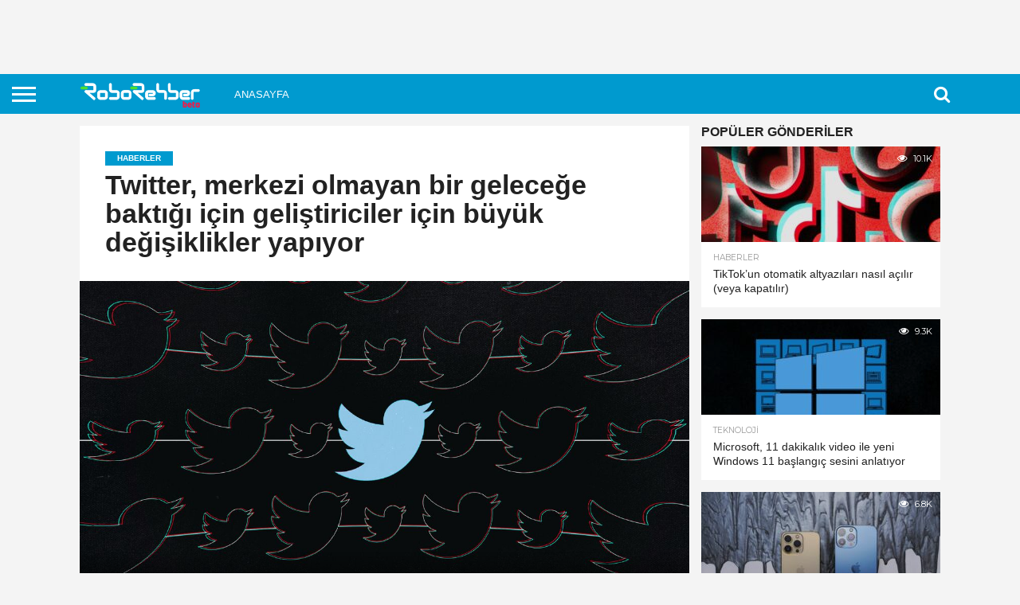

--- FILE ---
content_type: text/html; charset=UTF-8
request_url: https://roborehber.com/2021/11/15/twitter-merkezi-olmayan-bir-gelecege-baktigi-icin-gelistiriciler-icin-buyuk-degisiklikler-yapiyor/
body_size: 17804
content:
<!DOCTYPE html>
<html lang="tr" prefix="og: https://ogp.me/ns#">
<head>
<meta charset="UTF-8" >
<meta name="viewport" id="viewport" content="width=device-width, initial-scale=1.0, maximum-scale=1.0, minimum-scale=1.0, user-scalable=no" />


<link rel="alternate" type="application/rss+xml" title="RSS 2.0" href="https://roborehber.com/feed/" />
<link rel="alternate" type="text/xml" title="RSS .92" href="https://roborehber.com/feed/rss/" />
<link rel="alternate" type="application/atom+xml" title="Atom 0.3" href="https://roborehber.com/feed/atom/" />
<link rel="pingback" href="https://roborehber.com/xmlrpc.php" />

<meta property="og:image" content="https://roborehber.com/wp-content/uploads/2021/09/twitter-yeni-videolarin-daha-az-pikselli-olacagini-soyluyor-1000x600.jpg" />
<meta name="twitter:image" content="https://roborehber.com/wp-content/uploads/2021/09/twitter-yeni-videolarin-daha-az-pikselli-olacagini-soyluyor-1000x600.jpg" />

<meta property="og:type" content="article" />
<meta property="og:description" content="Twitter, uygulama programlama arayüzünün veya API&#8217;sinin ikinci sürümünün erken erişimden çıkmaya ve geliştiriciler için varsayılan olmaya hazır olduğunu duyurdu. Twitter, Ağustos 2020&#8217;de API v2&#8217;yi duyurduğunda, yalnızca geliştiricilerin uygulamalarını ve botlarını oluşturdukları altyapıyı değil, Twitter&#8217;ın platformunu kullanan kişilerle olan ilişkisini de yeniden inşa etme şansı gibi görünüyordu. API v2, API v1.1&#8217;in üçüncü taraf müşterilerin Tweetlere erişmesine [&hellip;]" />
<meta name="twitter:card" content="summary">
<meta name="twitter:url" content="https://roborehber.com/2021/11/15/twitter-merkezi-olmayan-bir-gelecege-baktigi-icin-gelistiriciler-icin-buyuk-degisiklikler-yapiyor/">
<meta name="twitter:title" content="Twitter, merkezi olmayan bir geleceğe baktığı için geliştiriciler için büyük değişiklikler yapıyor">
<meta name="twitter:description" content="Twitter, uygulama programlama arayüzünün veya API&#8217;sinin ikinci sürümünün erken erişimden çıkmaya ve geliştiriciler için varsayılan olmaya hazır olduğunu duyurdu. Twitter, Ağustos 2020&#8217;de API v2&#8217;yi duyurduğunda, yalnızca geliştiricilerin uygulamalarını ve botlarını oluşturdukları altyapıyı değil, Twitter&#8217;ın platformunu kullanan kişilerle olan ilişkisini de yeniden inşa etme şansı gibi görünüyordu. API v2, API v1.1&#8217;in üçüncü taraf müşterilerin Tweetlere erişmesine [&hellip;]">


	<style>img:is([sizes="auto" i], [sizes^="auto," i]) { contain-intrinsic-size: 3000px 1500px }</style>
	
<!-- Rank Math&#039;a Göre Arama Motoru Optimizasyonu - https://rankmath.com/ -->
<title>Twitter, merkezi olmayan bir geleceğe baktığı için geliştiriciler için büyük değişiklikler yapıyor - Robo Rehber - Türkiye&#039;nin Robot Rehberi sitesi</title>
<meta name="description" content="Twitter, uygulama programlama arayüzünün veya API&#039;sinin ikinci sürümünün erken erişimden çıkmaya ve geliştiriciler için varsayılan olmaya hazır olduğunu"/>
<meta name="robots" content="index, follow, max-snippet:-1, max-video-preview:-1, max-image-preview:large"/>
<link rel="canonical" href="https://roborehber.com/2021/11/15/twitter-merkezi-olmayan-bir-gelecege-baktigi-icin-gelistiriciler-icin-buyuk-degisiklikler-yapiyor/" />
<meta property="og:locale" content="tr_TR" />
<meta property="og:type" content="article" />
<meta property="og:title" content="Twitter, merkezi olmayan bir geleceğe baktığı için geliştiriciler için büyük değişiklikler yapıyor - Robo Rehber - Türkiye&#039;nin Robot Rehberi sitesi" />
<meta property="og:description" content="Twitter, uygulama programlama arayüzünün veya API&#039;sinin ikinci sürümünün erken erişimden çıkmaya ve geliştiriciler için varsayılan olmaya hazır olduğunu" />
<meta property="og:url" content="https://roborehber.com/2021/11/15/twitter-merkezi-olmayan-bir-gelecege-baktigi-icin-gelistiriciler-icin-buyuk-degisiklikler-yapiyor/" />
<meta property="og:site_name" content="Robo Rehber - Türkiye&#039;nin Robot Rehberi sitesi" />
<meta property="article:section" content="Haberler" />
<meta property="og:image" content="https://roborehber.com/wp-content/uploads/2021/09/twitter-yeni-videolarin-daha-az-pikselli-olacagini-soyluyor.jpg" />
<meta property="og:image:secure_url" content="https://roborehber.com/wp-content/uploads/2021/09/twitter-yeni-videolarin-daha-az-pikselli-olacagini-soyluyor.jpg" />
<meta property="og:image:width" content="1200" />
<meta property="og:image:height" content="628" />
<meta property="og:image:alt" content="Twitter, yeni videoların daha az pikselli olacağını söylüyor" />
<meta property="og:image:type" content="image/jpeg" />
<meta property="article:published_time" content="2021-11-15T22:35:52+03:00" />
<meta name="twitter:card" content="summary_large_image" />
<meta name="twitter:title" content="Twitter, merkezi olmayan bir geleceğe baktığı için geliştiriciler için büyük değişiklikler yapıyor - Robo Rehber - Türkiye&#039;nin Robot Rehberi sitesi" />
<meta name="twitter:description" content="Twitter, uygulama programlama arayüzünün veya API&#039;sinin ikinci sürümünün erken erişimden çıkmaya ve geliştiriciler için varsayılan olmaya hazır olduğunu" />
<meta name="twitter:image" content="https://roborehber.com/wp-content/uploads/2021/09/twitter-yeni-videolarin-daha-az-pikselli-olacagini-soyluyor.jpg" />
<meta name="twitter:label1" content="Yazan" />
<meta name="twitter:data1" content="RoboRehber" />
<meta name="twitter:label2" content="Okuma süresi" />
<meta name="twitter:data2" content="3 dakika" />
<script type="application/ld+json" class="rank-math-schema">{"@context":"https://schema.org","@graph":[{"@type":["NewsMediaOrganization","Organization"],"@id":"https://roborehber.com/#organization","name":"Robo Rehber - T\u00fcrkiye\\'nin Robot Rehberi sitesi","url":"https://roborehber.com"},{"@type":"WebSite","@id":"https://roborehber.com/#website","url":"https://roborehber.com","name":"Robo Rehber - T\u00fcrkiye\\'nin Robot Rehberi sitesi","publisher":{"@id":"https://roborehber.com/#organization"},"inLanguage":"tr"},{"@type":"ImageObject","@id":"https://roborehber.com/wp-content/uploads/2021/09/twitter-yeni-videolarin-daha-az-pikselli-olacagini-soyluyor.jpg","url":"https://roborehber.com/wp-content/uploads/2021/09/twitter-yeni-videolarin-daha-az-pikselli-olacagini-soyluyor.jpg","width":"1200","height":"628","caption":"Twitter, yeni videolar\u0131n daha az pikselli olaca\u011f\u0131n\u0131 s\u00f6yl\u00fcyor","inLanguage":"tr"},{"@type":"WebPage","@id":"https://roborehber.com/2021/11/15/twitter-merkezi-olmayan-bir-gelecege-baktigi-icin-gelistiriciler-icin-buyuk-degisiklikler-yapiyor/#webpage","url":"https://roborehber.com/2021/11/15/twitter-merkezi-olmayan-bir-gelecege-baktigi-icin-gelistiriciler-icin-buyuk-degisiklikler-yapiyor/","name":"Twitter, merkezi olmayan bir gelece\u011fe bakt\u0131\u011f\u0131 i\u00e7in geli\u015ftiriciler i\u00e7in b\u00fcy\u00fck de\u011fi\u015fiklikler yap\u0131yor - Robo Rehber - T\u00fcrkiye&#039;nin Robot Rehberi sitesi","datePublished":"2021-11-15T22:35:52+03:00","dateModified":"2021-11-15T22:35:52+03:00","isPartOf":{"@id":"https://roborehber.com/#website"},"primaryImageOfPage":{"@id":"https://roborehber.com/wp-content/uploads/2021/09/twitter-yeni-videolarin-daha-az-pikselli-olacagini-soyluyor.jpg"},"inLanguage":"tr"},{"@type":"Person","@id":"https://roborehber.com/author/roborehber/","name":"RoboRehber","url":"https://roborehber.com/author/roborehber/","image":{"@type":"ImageObject","@id":"https://roborehber.com/wp-content/litespeed/avatar/57d56797f5f74d99f8e31263e760a1b1.jpg?ver=1763414730","url":"https://roborehber.com/wp-content/litespeed/avatar/57d56797f5f74d99f8e31263e760a1b1.jpg?ver=1763414730","caption":"RoboRehber","inLanguage":"tr"},"worksFor":{"@id":"https://roborehber.com/#organization"}},{"@type":"BlogPosting","headline":"Twitter, merkezi olmayan bir gelece\u011fe bakt\u0131\u011f\u0131 i\u00e7in geli\u015ftiriciler i\u00e7in b\u00fcy\u00fck de\u011fi\u015fiklikler yap\u0131yor - Robo","datePublished":"2021-11-15T22:35:52+03:00","dateModified":"2021-11-15T22:35:52+03:00","articleSection":"Haberler","author":{"@id":"https://roborehber.com/author/roborehber/","name":"RoboRehber"},"publisher":{"@id":"https://roborehber.com/#organization"},"description":"Twitter, uygulama programlama aray\u00fcz\u00fcn\u00fcn veya API&#039;sinin ikinci s\u00fcr\u00fcm\u00fcn\u00fcn erken eri\u015fimden \u00e7\u0131kmaya ve geli\u015ftiriciler i\u00e7in varsay\u0131lan olmaya haz\u0131r oldu\u011funu","name":"Twitter, merkezi olmayan bir gelece\u011fe bakt\u0131\u011f\u0131 i\u00e7in geli\u015ftiriciler i\u00e7in b\u00fcy\u00fck de\u011fi\u015fiklikler yap\u0131yor - Robo","@id":"https://roborehber.com/2021/11/15/twitter-merkezi-olmayan-bir-gelecege-baktigi-icin-gelistiriciler-icin-buyuk-degisiklikler-yapiyor/#richSnippet","isPartOf":{"@id":"https://roborehber.com/2021/11/15/twitter-merkezi-olmayan-bir-gelecege-baktigi-icin-gelistiriciler-icin-buyuk-degisiklikler-yapiyor/#webpage"},"image":{"@id":"https://roborehber.com/wp-content/uploads/2021/09/twitter-yeni-videolarin-daha-az-pikselli-olacagini-soyluyor.jpg"},"inLanguage":"tr","mainEntityOfPage":{"@id":"https://roborehber.com/2021/11/15/twitter-merkezi-olmayan-bir-gelecege-baktigi-icin-gelistiriciler-icin-buyuk-degisiklikler-yapiyor/#webpage"}}]}</script>
<!-- /Rank Math WordPress SEO eklentisi -->

<link rel='dns-prefetch' href='//www.googletagmanager.com' />
<link rel='dns-prefetch' href='//netdna.bootstrapcdn.com' />
<link rel='dns-prefetch' href='//fonts.googleapis.com' />
<link rel='dns-prefetch' href='//pagead2.googlesyndication.com' />
<link rel='dns-prefetch' href='//fundingchoicesmessages.google.com' />
<link rel="alternate" type="application/rss+xml" title="Robo Rehber - Türkiye&#039;nin Robot Rehberi sitesi &raquo; akışı" href="https://roborehber.com/feed/" />
<link rel="alternate" type="application/rss+xml" title="Robo Rehber - Türkiye&#039;nin Robot Rehberi sitesi &raquo; yorum akışı" href="https://roborehber.com/comments/feed/" />
<link rel="alternate" type="application/rss+xml" title="Robo Rehber - Türkiye&#039;nin Robot Rehberi sitesi &raquo; Twitter, merkezi olmayan bir geleceğe baktığı için geliştiriciler için büyük değişiklikler yapıyor yorum akışı" href="https://roborehber.com/2021/11/15/twitter-merkezi-olmayan-bir-gelecege-baktigi-icin-gelistiriciler-icin-buyuk-degisiklikler-yapiyor/feed/" />
<link rel='stylesheet' id='litespeed-cache-dummy-css' href='https://roborehber.com/wp-content/plugins/litespeed-cache/assets/css/litespeed-dummy.css?ver=6.8.2' type='text/css' media='all' />
<link rel='stylesheet' id='wp-block-library-css' href='https://roborehber.com/wp-includes/css/dist/block-library/style.min.css?ver=6.8.2' type='text/css' media='all' />
<style id='classic-theme-styles-inline-css' type='text/css'>
/*! This file is auto-generated */
.wp-block-button__link{color:#fff;background-color:#32373c;border-radius:9999px;box-shadow:none;text-decoration:none;padding:calc(.667em + 2px) calc(1.333em + 2px);font-size:1.125em}.wp-block-file__button{background:#32373c;color:#fff;text-decoration:none}
</style>
<style id='global-styles-inline-css' type='text/css'>
:root{--wp--preset--aspect-ratio--square: 1;--wp--preset--aspect-ratio--4-3: 4/3;--wp--preset--aspect-ratio--3-4: 3/4;--wp--preset--aspect-ratio--3-2: 3/2;--wp--preset--aspect-ratio--2-3: 2/3;--wp--preset--aspect-ratio--16-9: 16/9;--wp--preset--aspect-ratio--9-16: 9/16;--wp--preset--color--black: #000000;--wp--preset--color--cyan-bluish-gray: #abb8c3;--wp--preset--color--white: #ffffff;--wp--preset--color--pale-pink: #f78da7;--wp--preset--color--vivid-red: #cf2e2e;--wp--preset--color--luminous-vivid-orange: #ff6900;--wp--preset--color--luminous-vivid-amber: #fcb900;--wp--preset--color--light-green-cyan: #7bdcb5;--wp--preset--color--vivid-green-cyan: #00d084;--wp--preset--color--pale-cyan-blue: #8ed1fc;--wp--preset--color--vivid-cyan-blue: #0693e3;--wp--preset--color--vivid-purple: #9b51e0;--wp--preset--gradient--vivid-cyan-blue-to-vivid-purple: linear-gradient(135deg,rgba(6,147,227,1) 0%,rgb(155,81,224) 100%);--wp--preset--gradient--light-green-cyan-to-vivid-green-cyan: linear-gradient(135deg,rgb(122,220,180) 0%,rgb(0,208,130) 100%);--wp--preset--gradient--luminous-vivid-amber-to-luminous-vivid-orange: linear-gradient(135deg,rgba(252,185,0,1) 0%,rgba(255,105,0,1) 100%);--wp--preset--gradient--luminous-vivid-orange-to-vivid-red: linear-gradient(135deg,rgba(255,105,0,1) 0%,rgb(207,46,46) 100%);--wp--preset--gradient--very-light-gray-to-cyan-bluish-gray: linear-gradient(135deg,rgb(238,238,238) 0%,rgb(169,184,195) 100%);--wp--preset--gradient--cool-to-warm-spectrum: linear-gradient(135deg,rgb(74,234,220) 0%,rgb(151,120,209) 20%,rgb(207,42,186) 40%,rgb(238,44,130) 60%,rgb(251,105,98) 80%,rgb(254,248,76) 100%);--wp--preset--gradient--blush-light-purple: linear-gradient(135deg,rgb(255,206,236) 0%,rgb(152,150,240) 100%);--wp--preset--gradient--blush-bordeaux: linear-gradient(135deg,rgb(254,205,165) 0%,rgb(254,45,45) 50%,rgb(107,0,62) 100%);--wp--preset--gradient--luminous-dusk: linear-gradient(135deg,rgb(255,203,112) 0%,rgb(199,81,192) 50%,rgb(65,88,208) 100%);--wp--preset--gradient--pale-ocean: linear-gradient(135deg,rgb(255,245,203) 0%,rgb(182,227,212) 50%,rgb(51,167,181) 100%);--wp--preset--gradient--electric-grass: linear-gradient(135deg,rgb(202,248,128) 0%,rgb(113,206,126) 100%);--wp--preset--gradient--midnight: linear-gradient(135deg,rgb(2,3,129) 0%,rgb(40,116,252) 100%);--wp--preset--font-size--small: 13px;--wp--preset--font-size--medium: 20px;--wp--preset--font-size--large: 36px;--wp--preset--font-size--x-large: 42px;--wp--preset--spacing--20: 0.44rem;--wp--preset--spacing--30: 0.67rem;--wp--preset--spacing--40: 1rem;--wp--preset--spacing--50: 1.5rem;--wp--preset--spacing--60: 2.25rem;--wp--preset--spacing--70: 3.38rem;--wp--preset--spacing--80: 5.06rem;--wp--preset--shadow--natural: 6px 6px 9px rgba(0, 0, 0, 0.2);--wp--preset--shadow--deep: 12px 12px 50px rgba(0, 0, 0, 0.4);--wp--preset--shadow--sharp: 6px 6px 0px rgba(0, 0, 0, 0.2);--wp--preset--shadow--outlined: 6px 6px 0px -3px rgba(255, 255, 255, 1), 6px 6px rgba(0, 0, 0, 1);--wp--preset--shadow--crisp: 6px 6px 0px rgba(0, 0, 0, 1);}:where(.is-layout-flex){gap: 0.5em;}:where(.is-layout-grid){gap: 0.5em;}body .is-layout-flex{display: flex;}.is-layout-flex{flex-wrap: wrap;align-items: center;}.is-layout-flex > :is(*, div){margin: 0;}body .is-layout-grid{display: grid;}.is-layout-grid > :is(*, div){margin: 0;}:where(.wp-block-columns.is-layout-flex){gap: 2em;}:where(.wp-block-columns.is-layout-grid){gap: 2em;}:where(.wp-block-post-template.is-layout-flex){gap: 1.25em;}:where(.wp-block-post-template.is-layout-grid){gap: 1.25em;}.has-black-color{color: var(--wp--preset--color--black) !important;}.has-cyan-bluish-gray-color{color: var(--wp--preset--color--cyan-bluish-gray) !important;}.has-white-color{color: var(--wp--preset--color--white) !important;}.has-pale-pink-color{color: var(--wp--preset--color--pale-pink) !important;}.has-vivid-red-color{color: var(--wp--preset--color--vivid-red) !important;}.has-luminous-vivid-orange-color{color: var(--wp--preset--color--luminous-vivid-orange) !important;}.has-luminous-vivid-amber-color{color: var(--wp--preset--color--luminous-vivid-amber) !important;}.has-light-green-cyan-color{color: var(--wp--preset--color--light-green-cyan) !important;}.has-vivid-green-cyan-color{color: var(--wp--preset--color--vivid-green-cyan) !important;}.has-pale-cyan-blue-color{color: var(--wp--preset--color--pale-cyan-blue) !important;}.has-vivid-cyan-blue-color{color: var(--wp--preset--color--vivid-cyan-blue) !important;}.has-vivid-purple-color{color: var(--wp--preset--color--vivid-purple) !important;}.has-black-background-color{background-color: var(--wp--preset--color--black) !important;}.has-cyan-bluish-gray-background-color{background-color: var(--wp--preset--color--cyan-bluish-gray) !important;}.has-white-background-color{background-color: var(--wp--preset--color--white) !important;}.has-pale-pink-background-color{background-color: var(--wp--preset--color--pale-pink) !important;}.has-vivid-red-background-color{background-color: var(--wp--preset--color--vivid-red) !important;}.has-luminous-vivid-orange-background-color{background-color: var(--wp--preset--color--luminous-vivid-orange) !important;}.has-luminous-vivid-amber-background-color{background-color: var(--wp--preset--color--luminous-vivid-amber) !important;}.has-light-green-cyan-background-color{background-color: var(--wp--preset--color--light-green-cyan) !important;}.has-vivid-green-cyan-background-color{background-color: var(--wp--preset--color--vivid-green-cyan) !important;}.has-pale-cyan-blue-background-color{background-color: var(--wp--preset--color--pale-cyan-blue) !important;}.has-vivid-cyan-blue-background-color{background-color: var(--wp--preset--color--vivid-cyan-blue) !important;}.has-vivid-purple-background-color{background-color: var(--wp--preset--color--vivid-purple) !important;}.has-black-border-color{border-color: var(--wp--preset--color--black) !important;}.has-cyan-bluish-gray-border-color{border-color: var(--wp--preset--color--cyan-bluish-gray) !important;}.has-white-border-color{border-color: var(--wp--preset--color--white) !important;}.has-pale-pink-border-color{border-color: var(--wp--preset--color--pale-pink) !important;}.has-vivid-red-border-color{border-color: var(--wp--preset--color--vivid-red) !important;}.has-luminous-vivid-orange-border-color{border-color: var(--wp--preset--color--luminous-vivid-orange) !important;}.has-luminous-vivid-amber-border-color{border-color: var(--wp--preset--color--luminous-vivid-amber) !important;}.has-light-green-cyan-border-color{border-color: var(--wp--preset--color--light-green-cyan) !important;}.has-vivid-green-cyan-border-color{border-color: var(--wp--preset--color--vivid-green-cyan) !important;}.has-pale-cyan-blue-border-color{border-color: var(--wp--preset--color--pale-cyan-blue) !important;}.has-vivid-cyan-blue-border-color{border-color: var(--wp--preset--color--vivid-cyan-blue) !important;}.has-vivid-purple-border-color{border-color: var(--wp--preset--color--vivid-purple) !important;}.has-vivid-cyan-blue-to-vivid-purple-gradient-background{background: var(--wp--preset--gradient--vivid-cyan-blue-to-vivid-purple) !important;}.has-light-green-cyan-to-vivid-green-cyan-gradient-background{background: var(--wp--preset--gradient--light-green-cyan-to-vivid-green-cyan) !important;}.has-luminous-vivid-amber-to-luminous-vivid-orange-gradient-background{background: var(--wp--preset--gradient--luminous-vivid-amber-to-luminous-vivid-orange) !important;}.has-luminous-vivid-orange-to-vivid-red-gradient-background{background: var(--wp--preset--gradient--luminous-vivid-orange-to-vivid-red) !important;}.has-very-light-gray-to-cyan-bluish-gray-gradient-background{background: var(--wp--preset--gradient--very-light-gray-to-cyan-bluish-gray) !important;}.has-cool-to-warm-spectrum-gradient-background{background: var(--wp--preset--gradient--cool-to-warm-spectrum) !important;}.has-blush-light-purple-gradient-background{background: var(--wp--preset--gradient--blush-light-purple) !important;}.has-blush-bordeaux-gradient-background{background: var(--wp--preset--gradient--blush-bordeaux) !important;}.has-luminous-dusk-gradient-background{background: var(--wp--preset--gradient--luminous-dusk) !important;}.has-pale-ocean-gradient-background{background: var(--wp--preset--gradient--pale-ocean) !important;}.has-electric-grass-gradient-background{background: var(--wp--preset--gradient--electric-grass) !important;}.has-midnight-gradient-background{background: var(--wp--preset--gradient--midnight) !important;}.has-small-font-size{font-size: var(--wp--preset--font-size--small) !important;}.has-medium-font-size{font-size: var(--wp--preset--font-size--medium) !important;}.has-large-font-size{font-size: var(--wp--preset--font-size--large) !important;}.has-x-large-font-size{font-size: var(--wp--preset--font-size--x-large) !important;}
:where(.wp-block-post-template.is-layout-flex){gap: 1.25em;}:where(.wp-block-post-template.is-layout-grid){gap: 1.25em;}
:where(.wp-block-columns.is-layout-flex){gap: 2em;}:where(.wp-block-columns.is-layout-grid){gap: 2em;}
:root :where(.wp-block-pullquote){font-size: 1.5em;line-height: 1.6;}
</style>
<link rel='stylesheet' id='simply-gallery-block-frontend-css' href='https://roborehber.com/wp-content/plugins/simply-gallery-block/blocks/pgc_sgb.min.style.css?ver=3.2.7' type='text/css' media='all' />
<link rel='stylesheet' id='pgc-simply-gallery-plugin-lightbox-style-css' href='https://roborehber.com/wp-content/plugins/simply-gallery-block/plugins/pgc_sgb_lightbox.min.style.css?ver=3.2.7' type='text/css' media='all' />
<link rel='stylesheet' id='mvp-score-style-css' href='https://roborehber.com/wp-content/plugins/mvp-scoreboard/css/score-style.css?ver=6.8.2' type='text/css' media='all' />
<link rel='stylesheet' id='mvp-reset-css' href='https://roborehber.com/wp-content/themes/RR_301/css/reset.css?ver=6.8.2' type='text/css' media='all' />
<link rel='stylesheet' id='mvp-fontawesome-css' href='//netdna.bootstrapcdn.com/font-awesome/4.7.0/css/font-awesome.css?ver=6.8.2' type='text/css' media='all' />
<link rel='stylesheet' id='mvp-style-css' href='https://roborehber.com/wp-content/themes/RR_301/style.css?ver=6.8.2' type='text/css' media='all' />
<!--[if lt IE 10]>
<link rel='stylesheet' id='mvp-iecss-css' href='https://roborehber.com/wp-content/themes/RR_301/css/iecss.css?ver=6.8.2' type='text/css' media='all' />
<![endif]-->
<link rel='stylesheet' id='mvp-fonts-css' href='//fonts.googleapis.com/css?family=Oswald%3A400%2C700%7CLato%3A400%2C700%7CWork+Sans%3A900%7CMontserrat%3A400%2C700%7COpen+Sans%3A800%7CPlayfair+Display%3A400%2C700%2C900%7CQuicksand%7CRaleway%3A200%2C400%2C700%7CRoboto+Slab%3A400%2C700%7Csan+francisco%3A100%2C200%2C300%2C400%2C500%2C600%2C700%2C800%2C900%7Csan+francisco%3A100%2C200%2C300%2C400%2C500%2C600%2C700%2C800%2C900%7Csan+francisco%3A100%2C200%2C300%2C400%2C500%2C600%2C700%2C800%2C900%7Csan+francisco%3A100%2C200%2C300%2C400%2C500%2C600%2C700%2C800%2C900%7Csan+francisco%3A100%2C200%2C300%2C400%2C500%2C600%2C700%2C800%2C900%26subset%3Dlatin%2Clatin-ext%2Ccyrillic%2Ccyrillic-ext%2Cgreek-ext%2Cgreek%2Cvietnamese' type='text/css' media='all' />
<link rel='stylesheet' id='mvp-media-queries-css' href='https://roborehber.com/wp-content/themes/RR_301/css/media-queries.css?ver=6.8.2' type='text/css' media='all' />
<script type="text/javascript" src="https://roborehber.com/wp-includes/js/jquery/jquery.min.js?ver=3.7.1" id="jquery-core-js"></script>
<script type="text/javascript" src="https://roborehber.com/wp-includes/js/jquery/jquery-migrate.min.js?ver=3.4.1" id="jquery-migrate-js"></script>

<!-- Site Kit tarafından eklenen Google etiketi (gtag.js) snippet&#039;i -->
<!-- Google Analytics snippet added by Site Kit -->
<script type="text/javascript" src="https://www.googletagmanager.com/gtag/js?id=GT-KDZP7CQ" id="google_gtagjs-js" async></script>
<script type="text/javascript" id="google_gtagjs-js-after">
/* <![CDATA[ */
window.dataLayer = window.dataLayer || [];function gtag(){dataLayer.push(arguments);}
gtag("set","linker",{"domains":["roborehber.com"]});
gtag("js", new Date());
gtag("set", "developer_id.dZTNiMT", true);
gtag("config", "GT-KDZP7CQ");
/* ]]> */
</script>
<link rel="https://api.w.org/" href="https://roborehber.com/wp-json/" /><link rel="alternate" title="JSON" type="application/json" href="https://roborehber.com/wp-json/wp/v2/posts/12397" /><link rel="EditURI" type="application/rsd+xml" title="RSD" href="https://roborehber.com/xmlrpc.php?rsd" />
<meta name="generator" content="WordPress 6.8.2" />
<link rel='shortlink' href='https://roborehber.com/?p=12397' />
<link rel="alternate" title="oEmbed (JSON)" type="application/json+oembed" href="https://roborehber.com/wp-json/oembed/1.0/embed?url=https%3A%2F%2Froborehber.com%2F2021%2F11%2F15%2Ftwitter-merkezi-olmayan-bir-gelecege-baktigi-icin-gelistiriciler-icin-buyuk-degisiklikler-yapiyor%2F" />
<link rel="alternate" title="oEmbed (XML)" type="text/xml+oembed" href="https://roborehber.com/wp-json/oembed/1.0/embed?url=https%3A%2F%2Froborehber.com%2F2021%2F11%2F15%2Ftwitter-merkezi-olmayan-bir-gelecege-baktigi-icin-gelistiriciler-icin-buyuk-degisiklikler-yapiyor%2F&#038;format=xml" />
<noscript><style>.simply-gallery-amp{ display: block !important; }</style></noscript><noscript><style>.sgb-preloader{ display: none !important; }</style></noscript><meta name="generator" content="Site Kit by Google 1.161.0" />
<ins class="adsbygoogle" style="display:inline-block;width:728px;height:90px" data-ad-client="ca-pub-6464667811732133" data-ad-slot="6464667811732133"></ins>

<script type='text/javascript'>
(function() {
var done = false;
var script = document.createElement('script');
script.async = true;
script.type = 'text/javascript';
script.src = 'https://pagead2.googlesyndication.com/pagead/js/adsbygoogle.js?client=ca-pub-6464667811732133';

var createScript = setTimeout(
function(){
document.getElementsByTagName('HEAD').item(0).appendChild(script);
}, 3000
);

script.onreadystatechange = script.onload = function(e) {
if (!done && (!this.readyState || this.readyState == 'loaded' || this.readyState == 'complete')) {
(adsbygoogle = window.adsbygoogle || []).push({});
}
};
})();
</script>

<style type='text/css'>

#wallpaper {
	background: url() no-repeat 50% 0;
	}
body,
.blog-widget-text p,
.feat-widget-text p,
.post-info-right,
span.post-excerpt,
span.feat-caption,
span.soc-count-text,
#content-main p,
#commentspopup .comments-pop,
.archive-list-text p,
.author-box-bot p,
#post-404 p,
.foot-widget,
#home-feat-text p,
.feat-top2-left-text p,
.feat-wide1-text p,
.feat-wide4-text p,
#content-main table,
.foot-copy p,
.video-main-text p {
	font-family: 'san francisco', sans-serif;
	}

a,
a:visited,
.post-info-name a {
	color: #009acf;
	}

a:hover {
	color: #999999;
	}

.fly-but-wrap,
span.feat-cat,
span.post-head-cat,
.prev-next-text a,
.prev-next-text a:visited,
.prev-next-text a:hover {
	background: #009acf;
	}

.fly-but-wrap {
	background: #009acf;
	}

.fly-but-wrap span {
	background: #ffffff;
	}

.woocommerce .star-rating span:before {
	color: #009acf;
	}

.woocommerce .widget_price_filter .ui-slider .ui-slider-range,
.woocommerce .widget_price_filter .ui-slider .ui-slider-handle {
	background-color: #009acf;
	}

.woocommerce span.onsale,
.woocommerce #respond input#submit.alt,
.woocommerce a.button.alt,
.woocommerce button.button.alt,
.woocommerce input.button.alt,
.woocommerce #respond input#submit.alt:hover,
.woocommerce a.button.alt:hover,
.woocommerce button.button.alt:hover,
.woocommerce input.button.alt:hover {
	background-color: #009acf;
	}

span.post-header {
	border-top: 4px solid #009acf;
	}

#main-nav-wrap,
nav.main-menu-wrap,
.nav-logo,
.nav-right-wrap,
.nav-menu-out,
.nav-logo-out,
#head-main-top {
	-webkit-backface-visibility: hidden;
	background: #009acf;
	}

nav.main-menu-wrap ul li a,
.nav-menu-out:hover ul li:hover a,
.nav-menu-out:hover span.nav-search-but:hover i,
.nav-menu-out:hover span.nav-soc-but:hover i,
span.nav-search-but i,
span.nav-soc-but i {
	color: #ffffff;
	}

.nav-menu-out:hover li.menu-item-has-children:hover a:after,
nav.main-menu-wrap ul li.menu-item-has-children a:after {
	border-color: #ffffff transparent transparent transparent;
	}

.nav-menu-out:hover ul li a,
.nav-menu-out:hover span.nav-search-but i,
.nav-menu-out:hover span.nav-soc-but i {
	color: #6edaff;
	}

.nav-menu-out:hover li.menu-item-has-children a:after {
	border-color: #6edaff transparent transparent transparent;
	}

.nav-menu-out:hover ul li ul.mega-list li a,
.side-list-text p,
.row-widget-text p,
.blog-widget-text h2,
.feat-widget-text h2,
.archive-list-text h2,
h2.author-list-head a,
.mvp-related-text a {
	color: #222222;
	}

ul.mega-list li:hover a,
ul.side-list li:hover .side-list-text p,
ul.row-widget-list li:hover .row-widget-text p,
ul.blog-widget-list li:hover .blog-widget-text h2,
.feat-widget-wrap:hover .feat-widget-text h2,
ul.archive-list li:hover .archive-list-text h2,
ul.archive-col-list li:hover .archive-list-text h2,
h2.author-list-head a:hover,
.mvp-related-posts ul li:hover .mvp-related-text a {
	color: #999999 !important;
	}

span.more-posts-text,
a.inf-more-but,
#comments-button a,
#comments-button span.comment-but-text {
	border: 1px solid #009acf;
	}

span.more-posts-text,
a.inf-more-but,
#comments-button a,
#comments-button span.comment-but-text {
	color: #009acf !important;
	}

#comments-button a:hover,
#comments-button span.comment-but-text:hover,
a.inf-more-but:hover,
span.more-posts-text:hover {
	background: #009acf;
	}

nav.main-menu-wrap ul li a,
ul.col-tabs li a,
nav.fly-nav-menu ul li a,
.foot-menu .menu li a {
	font-family: 'san francisco', sans-serif;
	}

.feat-top2-right-text h2,
.side-list-text p,
.side-full-text p,
.row-widget-text p,
.feat-widget-text h2,
.blog-widget-text h2,
.prev-next-text a,
.prev-next-text a:visited,
.prev-next-text a:hover,
span.post-header,
.archive-list-text h2,
#woo-content h1.page-title,
.woocommerce div.product .product_title,
.woocommerce ul.products li.product h3,
.video-main-text h2,
.mvp-related-text a {
	font-family: 'san francisco', sans-serif;
	}

.feat-wide-sub-text h2,
#home-feat-text h2,
.feat-top2-left-text h2,
.feat-wide1-text h2,
.feat-wide4-text h2,
.feat-wide5-text h2,
h1.post-title,
#content-main h1.post-title,
#post-404 h1,
h1.post-title-wide,
#content-main blockquote p,
#commentspopup #content-main h1 {
	font-family: 'san francisco', sans-serif;
	}

h3.home-feat-title,
h3.side-list-title,
#infscr-loading,
.score-nav-menu select,
h1.cat-head,
h1.arch-head,
h2.author-list-head,
h3.foot-head,
.woocommerce ul.product_list_widget span.product-title,
.woocommerce ul.product_list_widget li a,
.woocommerce #reviews #comments ol.commentlist li .comment-text p.meta,
.woocommerce .related h2,
.woocommerce div.product .woocommerce-tabs .panel h2,
.woocommerce div.product .product_title,
#content-main h1,
#content-main h2,
#content-main h3,
#content-main h4,
#content-main h5,
#content-main h6 {
	font-family: 'san francisco', sans-serif;
	}

</style>
	
<style type="text/css">


.post-cont-out,
.post-cont-in {
	margin-right: 0;
	}
.home-wrap-out2,
.home-wrap-in2 {
	margin-left: 0;
	}
@media screen and (max-width: 1099px) and (min-width: 768px) {
	.col-tabs-wrap {
		display: none;
		}
	.home .tabs-top-marg {
		margin-top: 50px !important;
		}
	.home .fixed {
		-webkit-box-shadow: 0 2px 3px 0 rgba(0,0,0,0.3);
	 	   -moz-box-shadow: 0 2px 3px 0 rgba(0,0,0,0.3);
	  	    -ms-box-shadow: 0 2px 3px 0 rgba(0,0,0,0.3);
	   	     -o-box-shadow: 0 2px 3px 0 rgba(0,0,0,0.3);
			box-shadow: 0 2px 3px 0 rgba(0,0,0,0.3);
		}
}
@media screen and (max-width: 767px) {
	ul.col-tabs li.latest-col-tab {
		display: none;
		}
	ul.col-tabs li {
		width: 50%;
		}
}

.nav-links {
	display: none;
	}




#fly-wrap {
	background: #fff;
	}
ul.fly-bottom-soc li {
	border-top: 1px solid #666;
	}
nav.fly-nav-menu ul li {
	border-top: 1px solid #ddd;
	}
nav.fly-nav-menu ul li a {
	color: #555;
	}
nav.fly-nav-menu ul li a:hover {
	color: #bbb;
	}
nav.fly-nav-menu ul li ul.sub-menu {
	border-top: 1px solid #ddd;
	}




</style>


<!-- Site Kit tarafından eklenen Google AdSense meta etiketleri -->
<meta name="google-adsense-platform-account" content="ca-host-pub-2644536267352236">
<meta name="google-adsense-platform-domain" content="sitekit.withgoogle.com">
<!-- Site Kit tarafından eklenen Google AdSense meta etiketlerine son verin -->
<style type="text/css">.recentcomments a{display:inline !important;padding:0 !important;margin:0 !important;}</style><style type="text/css" id="custom-background-css">
body.custom-background { background-color: #f4f4f4; }
</style>
	
<!-- Google AdSense snippet added by Site Kit -->
<script type="text/javascript" async="async" src="https://pagead2.googlesyndication.com/pagead/js/adsbygoogle.js?client=ca-pub-6464667811732133&amp;host=ca-host-pub-2644536267352236" crossorigin="anonymous"></script>

<!-- End Google AdSense snippet added by Site Kit -->
<link rel="icon" href="https://roborehber.com/wp-content/uploads/2015/12/favico.png" sizes="32x32" />
<link rel="icon" href="https://roborehber.com/wp-content/uploads/2015/12/favico.png" sizes="192x192" />
<link rel="apple-touch-icon" href="https://roborehber.com/wp-content/uploads/2015/12/favico.png" />
<meta name="msapplication-TileImage" content="https://roborehber.com/wp-content/uploads/2015/12/favico.png" />

</head>

<body class="wp-singular post-template-default single single-post postid-12397 single-format-standard custom-background wp-theme-RR_301">
	<div id="site" class="left relative">
		<div id="site-wrap" class="left relative">
						<div id="fly-wrap">
	<div class="fly-wrap-out">
		<div class="fly-side-wrap">
			<ul class="fly-bottom-soc left relative">
																																									<li class="rss-soc">
						<a href="https://roborehber.com/feed/rss/" target="_blank">
						<i class="fa fa-rss fa-2"></i>
						</a>
					</li>
							</ul>
		</div><!--fly-side-wrap-->
		<div class="fly-wrap-in">
			<div id="fly-menu-wrap">
				<nav class="fly-nav-menu left relative">
					<div class="menu-ust_menu-container"><ul id="menu-ust_menu" class="menu"><li id="menu-item-318" class="menu-item menu-item-type-post_type menu-item-object-page menu-item-home menu-item-318"><a href="https://roborehber.com/">ANASAYFA</a></li>
</ul></div>				</nav>
			</div><!--fly-menu-wrap-->
		</div><!--fly-wrap-in-->
	</div><!--fly-wrap-out-->
</div><!--fly-wrap-->			<div id="head-main-wrap" class="left relative">
				<div id="head-main-top" class="left relative">
																																									</div><!--head-main-top-->
				<div id="main-nav-wrap">
					<div class="nav-out">
						<div class="nav-in">
							<div id="main-nav-cont" class="left" itemscope itemtype="http://schema.org/Organization">
								<div class="nav-logo-out">
									<div class="nav-left-wrap left relative">
										<div class="fly-but-wrap left relative">
											<span></span>
											<span></span>
											<span></span>
											<span></span>
										</div><!--fly-but-wrap-->
																					<div class="nav-logo left">
																									<a itemprop="url" href="https://roborehber.com/"><img itemprop="logo" src="http://roborehber.com/wp-content/uploads/2017/10/RoboRehber_350x75_LOGO.png" alt="Robo Rehber &#8211; Türkiye&#039;nin Robot Rehberi sitesi" data-rjs="2" /></a>
																																					<h2 class="mvp-logo-title">Robo Rehber &#8211; Türkiye&#039;nin Robot Rehberi sitesi</h2>
																							</div><!--nav-logo-->
																			</div><!--nav-left-wrap-->
									<div class="nav-logo-in">
										<div class="nav-menu-out">
											<div class="nav-menu-in">
												<nav class="main-menu-wrap left">
													<div class="menu-ust_menu-container"><ul id="menu-ust_menu-1" class="menu"><li class="menu-item menu-item-type-post_type menu-item-object-page menu-item-home menu-item-318"><a href="https://roborehber.com/">ANASAYFA</a></li>
</ul></div>												</nav>
											</div><!--nav-menu-in-->
											<div class="nav-right-wrap relative">
												<div class="nav-search-wrap left relative">
													<span class="nav-search-but left"><i class="fa fa-search fa-2"></i></span>
													<div class="search-fly-wrap">
														<form method="get" id="searchform" action="https://roborehber.com/">
	<input type="text" name="s" id="s" value="Type search term and press enter" onfocus='if (this.value == "Type search term and press enter") { this.value = ""; }' onblur='if (this.value == "") { this.value = "Type search term and press enter"; }' />
	<input type="hidden" id="searchsubmit" value="Search" />
</form>													</div><!--search-fly-wrap-->
												</div><!--nav-search-wrap-->
																																			</div><!--nav-right-wrap-->
										</div><!--nav-menu-out-->
									</div><!--nav-logo-in-->
								</div><!--nav-logo-out-->
							</div><!--main-nav-cont-->
						</div><!--nav-in-->
					</div><!--nav-out-->
				</div><!--main-nav-wrap-->
			</div><!--head-main-wrap-->
										<div id="body-main-wrap" class="left relative" itemscope itemtype="http://schema.org/NewsArticle">
					<meta itemscope itemprop="mainEntityOfPage"  itemType="https://schema.org/WebPage" itemid="https://roborehber.com/2021/11/15/twitter-merkezi-olmayan-bir-gelecege-baktigi-icin-gelistiriciler-icin-buyuk-degisiklikler-yapiyor/"/>
																																			<div class="body-main-out relative">
					<div class="body-main-in">
						<div id="body-main-cont" class="left relative">
																		<div id="post-main-wrap" class="left relative">
	<div class="post-wrap-out1">
		<div class="post-wrap-in1">
			<div id="post-left-col" class="relative">
									<article id="post-area" class="post-12397 post type-post status-publish format-standard has-post-thumbnail hentry category-haberler">
													<header id="post-header">
																	<a class="post-cat-link" href="https://roborehber.com/category/haberler/"><span class="post-head-cat">Haberler</span></a>
																<h1 class="post-title entry-title left" itemprop="headline">Twitter, merkezi olmayan bir geleceğe baktığı için geliştiriciler için büyük değişiklikler yapıyor</h1>
															</header><!--post-header-->
																																																									<div id="post-feat-img" class="left relative" itemprop="image" itemscope itemtype="https://schema.org/ImageObject">
												<img width="1200" height="628" src="https://roborehber.com/wp-content/uploads/2021/09/twitter-yeni-videolarin-daha-az-pikselli-olacagini-soyluyor.jpg" class="attachment- size- wp-post-image" alt="Twitter, yeni videoların daha az pikselli olacağını söylüyor" decoding="async" fetchpriority="high" srcset="https://roborehber.com/wp-content/uploads/2021/09/twitter-yeni-videolarin-daha-az-pikselli-olacagini-soyluyor.jpg 1200w, https://roborehber.com/wp-content/uploads/2021/09/twitter-yeni-videolarin-daha-az-pikselli-olacagini-soyluyor-300x157.jpg 300w, https://roborehber.com/wp-content/uploads/2021/09/twitter-yeni-videolarin-daha-az-pikselli-olacagini-soyluyor-1024x536.jpg 1024w, https://roborehber.com/wp-content/uploads/2021/09/twitter-yeni-videolarin-daha-az-pikselli-olacagini-soyluyor-768x402.jpg 768w" sizes="(max-width: 1200px) 100vw, 1200px" />																								<meta itemprop="url" content="https://roborehber.com/wp-content/uploads/2021/09/twitter-yeni-videolarin-daha-az-pikselli-olacagini-soyluyor.jpg">
												<meta itemprop="width" content="1200">
												<meta itemprop="height" content="628">
												<div class="post-feat-text">
																																						</div><!--post-feat-text-->
											</div><!--post-feat-img-->
																																														<div id="content-area" itemprop="articleBody" class="post-12397 post type-post status-publish format-standard has-post-thumbnail hentry category-haberler">
							<div class="post-cont-out">
								<div class="post-cont-in">
									<div id="content-main" class="left relative">

																															
																											<section class="social-sharing-top">
												<a href="#" onclick="window.open('http://www.facebook.com/sharer.php?u=https://roborehber.com/2021/11/15/twitter-merkezi-olmayan-bir-gelecege-baktigi-icin-gelistiriciler-icin-buyuk-degisiklikler-yapiyor/&amp;t=Twitter, merkezi olmayan bir geleceğe baktığı için geliştiriciler için büyük değişiklikler yapıyor', 'facebookShare', 'width=626,height=436'); return false;" title="Share on Facebook"><div class="facebook-share"><span class="fb-but1"><i class="fa fa-facebook fa-2"></i></span><span class="social-text">Share</span></div></a>
												<a href="#" onclick="window.open('http://twitter.com/share?text=Twitter, merkezi olmayan bir geleceğe baktığı için geliştiriciler için büyük değişiklikler yapıyor -&amp;url=https://roborehber.com/2021/11/15/twitter-merkezi-olmayan-bir-gelecege-baktigi-icin-gelistiriciler-icin-buyuk-degisiklikler-yapiyor/', 'twitterShare', 'width=626,height=436'); return false;" title="Tweet This Post"><div class="twitter-share"><span class="twitter-but1"><i class="fa fa-twitter fa-2"></i></span><span class="social-text">Tweet</span></div></a>
												<a href="whatsapp://send?text=Twitter, merkezi olmayan bir geleceğe baktığı için geliştiriciler için büyük değişiklikler yapıyor https://roborehber.com/2021/11/15/twitter-merkezi-olmayan-bir-gelecege-baktigi-icin-gelistiriciler-icin-buyuk-degisiklikler-yapiyor/"><div class="whatsapp-share"><span class="whatsapp-but1"><i class="fa fa-whatsapp fa-2"></i></span><span class="social-text">Share</span></div></a>
												<a href="#" onclick="window.open('http://pinterest.com/pin/create/button/?url=https://roborehber.com/2021/11/15/twitter-merkezi-olmayan-bir-gelecege-baktigi-icin-gelistiriciler-icin-buyuk-degisiklikler-yapiyor/&amp;media=https://roborehber.com/wp-content/uploads/2021/09/twitter-yeni-videolarin-daha-az-pikselli-olacagini-soyluyor-1000x600.jpg&amp;description=Twitter, merkezi olmayan bir geleceğe baktığı için geliştiriciler için büyük değişiklikler yapıyor', 'pinterestShare', 'width=750,height=350'); return false;" title="Pin This Post"><div class="pinterest-share"><span class="pinterest-but1"><i class="fa fa-pinterest-p fa-2"></i></span><span class="social-text">Share</span></div></a>
												<a href="mailto:?subject=Twitter, merkezi olmayan bir geleceğe baktığı için geliştiriciler için büyük değişiklikler yapıyor&amp;BODY=I found this article interesting and thought of sharing it with you. Check it out: https://roborehber.com/2021/11/15/twitter-merkezi-olmayan-bir-gelecege-baktigi-icin-gelistiriciler-icin-buyuk-degisiklikler-yapiyor/"><div class="email-share"><span class="email-but"><i class="fa fa-envelope fa-2"></i></span><span class="social-text">Email</span></div></a>
																																																					<a href="https://roborehber.com/2021/11/15/twitter-merkezi-olmayan-bir-gelecege-baktigi-icin-gelistiriciler-icin-buyuk-degisiklikler-yapiyor/#respond"><div class="social-comments comment-click-12397"><i class="fa fa-commenting fa-2"></i><span class="social-text-com">Comments</span></div></a>
																																				</section><!--social-sharing-top-->
																														<p>Twitter, uygulama programlama arayüzünün veya API&#8217;sinin ikinci sürümünün erken erişimden çıkmaya ve geliştiriciler için varsayılan olmaya hazır olduğunu duyurdu. Twitter, Ağustos 2020&#8217;de API v2&#8217;yi duyurduğunda, yalnızca geliştiricilerin uygulamalarını ve botlarını oluşturdukları altyapıyı değil, Twitter&#8217;ın platformunu kullanan kişilerle olan ilişkisini de yeniden inşa etme şansı gibi görünüyordu. </p>
<p>API v2, API v1.1&#8217;in üçüncü taraf müşterilerin Tweetlere erişmesine ve Tweetlerle etkileşime girmesine izin verme ve diğer geliştiricilerin platformda çeşitli şeyler yapan botlar oluşturmasına izin verme işini devralıyor (insanları hafta sonu ile tanıştırmak veya bir araya getirmek gibi). şirketler için analitik). Twitter&#8217;ın geliştirici platformu lideri Amir Shevat ile resmi olarak API v2&#8217;ye geçişin platform için ne anlama geldiği hakkında konuştuğumda, üçüncü taraf Twitter istemcileri isteyen kullanıcılar için işleri daha iyi hale getireceğini söyledi. Ayrıca, değişikliğin, şirketin geliştiricilerin uygulamalar ve deneyimler oluşturduğu, sohbetleri Twitter&#8217;ın yapamayacağı şekilde daha iyi hale getirdiği merkezi olmayan bir platform haline gelme hedefinde bir başka adım olduğunu da ortaya koydu.</p>
<p> API v2 ve Geliştirici Politikası değişiklikleri daha iyi Twitter uygulamaları için daha fazla özgürlüğe izin verin </p>
<p>Twitter, basın bülteninde &#8220;Twitter&#8217;ın temel özelliklerini nasıl oluşturacağınız ve uygulamanız aracılığıyla destekleyebileceğiniz kullanıcı sayısını nasıl sınırlayacağınız&#8221; konusundaki Geliştirici Politikasındaki kısıtlamaları kaldırdığını söylüyor. Shevat, yeni politikanın neye izin verildiğini netleştireceğini ve geliştiricilerin şirketin daha önce izin vermediği şekillerde Twitter ile rekabet etmesini kolaylaştıracağını söyleyerek bunu detaylandırdı.</p>
<p>Bu, birçok kullanıcının Apollo veya Narwhal gibi bağımsız geliştiriciler tarafından yapılan uygulamaları resmi olana tavsiye ettiği Reddit gibi diğer bazı sosyal platformların aksine.  </p>
<p>Twitter, API v2&#8217;yi ilk duyurduğunda, şirketin kendi müşterilerini yaratmak isteyenlere karşı daha dostça davranmaya çalıştığı görülüyordu. Tweetbot&#8217;un en son sürümü yeni API&#8217;yi kullanıyor ve Twitter yakın zamanda Süper Takipçiler gibi daha yeni özellikler için API desteği ve kimlerin yanıt verebileceği konusunda sınırlamalarla tweet atma yeteneği ekledi. </p>
<p> &#8220;Twitter&#8217;ın API&#8217;si geçen yıl, bundan önceki 5 yıla göre daha fazla değişti&#8221; </p>
<p>Tweetbot&#8217;un geliştiricilerinden biri olan Paul Haddad, önceki yönergeleri kayalık olarak adlandırmanın &#8220;gerçekten hafife almak&#8221; olduğunu söyledi ve diğer geliştiriciler Twitter&#8217;ın duyurusunu ucuz konuşma olarak yazarlarsa şaşırmayacağını söyledi. Yine de onun bakış açısına göre, Twitter&#8217;ın API ekibi son zamanlarda geliştiricilerle açıkça iletişim kurmakta daha iyi oldu (Shevat&#8217;ın halka açık bir şekilde oluşturma hakkında yaptığı bir yorumu yankılanıyor) ve API&#8217;nin “geçen yılda 5&#8217;ten daha fazla değiştiğini söyledi. bundan önce.&#8221; Haddad ayrıca Twitter&#8217;ın politika değişikliğinin kendisine Tweetbot 6&#8217;yı API v2&#8217;ye dayandırmanın iyi bir karar olduğuna dair güvence verdiğini söyledi.</p>
<p>Basın açıklaması, şirketin geliştiricilerin &#8220;Twitter&#8217;da inovasyonun geleceğini yönlendirmesini&#8221; kolaylaştırma konusunda &#8220;iki katına çıktığını&#8221; söylüyor. Şirket, geliştiricilerin topluluğu iyileştirmeye, kullanıcılara daha iyi içerik önerileri sunmaya ve genel olarak platformu daha arkadaşça bir yer haline getirmeye yardımcı olduğunu görmek istediğini söylüyor. </p>
<p>Shevat&#8217;a Twitter&#8217;ın neden dışarıdan geliştiriciler aradığını sordum. işi kendisi yapmak yerine, basın açıklamasının belirttiği gibi “kamuya açık konuşmanın sağlığını ve güvenliğini iyileştirmek”. Twitter&#8217;ın geliştiricilerin, şirketin üstesinden gelmesi pratik olmayan sorunları çözmesine izin vermek istediğini söyledi &#8211; örneğinin, benzer düşünen diğer kullanıcıların üzücü bulabilecekleri etle ilgili içerikten kaçınmasına izin verecek bir algoritma üzerinde çalışan vejetaryen bir geliştiriciydi.< /p> Twitter hala bir sosyal ağdan çok bir iletişim protokolü haline gelmek istiyor </p>
<p>Ayrıca kararı Twitter&#8217;ın platformunu merkezi olmayan hale getirme ilgisine bağladı. Hedefin, Twitter&#8217;ın iOS veya Android gibi olması olduğunu söyledi &#8211; diğer geliştiricilerin bunun üzerine inşa ettiği uygulamalar ve özellikler nedeniyle ilginç bir platform. Twitter, CEO Jack Dorsey&#8217;in bu yılın başlarında belirttiği gibi, geleneksel bir sosyal medya platformu yerine &#8220;internetin genel konuşma katmanı için bir standart&#8221; olmak için çalışıyor.</p>
<p>Bu çabalara Project Bluesky adını veriyor. ve Bluesky ekibi, Twitter&#8217;ın gerçekten dağıtılmış bir platform haline gelmesi için ihtiyaç duyacağı ağ teknolojisini yapmakla görevlendirildi (elbette kripto üzerinde çalışan ekipler de var).</p>
<p> İlgili </p>
<h4>Merkezi olmayan bir Twitter, şirketi geçmişine geri getirecektir</h4>
<p>Platformun birlikte çalışmaya başlamasını kolaylaştırmak için Twitter, bazı değişiklikler yapıyor. geliştiricilerin platformuyla neler yapabileceğini belirleyen katmanlar. Manuel bir onay sürecini beklemek zorunda kalmadan Twitter API&#8217;si ile oynamaya başlamanıza izin veren bir &#8220;Temel erişim&#8221; katmanı oluşturuyor (Shevat bana bunun eskiden saatler veya günler yerine saniyeler meselesi olduğunu söyledi) ve hangi ayda 500.000 tweet çekmenize izin verecek. </p>
<p>Başvuru sürecinden geçmek istiyorsanız, Twitter&#8217;ın API&#8217;sini kullanarak ayda 2 milyon tweet çekmenizi sağlayan Yükseltilmiş katmana erişebilirsiniz. Shevat&#8217;a göre bu, şu anda API v1.1 kullanan geliştiricilerin yüzde 80&#8217;ine yetecek kadar çok tweet. Bir bonus olarak, projeniz şu anda API v2 kullanıyorsa, Yükseltilmiş katmana otomatik olarak erişmeniz gerekir.</p>
<p>Bir API&#8217;yi yeniden yazmak, özellikle Twitter kadar büyük bir şirket için iddialı bir görev olsa da, açıktır. platformun çok daha büyük emelleri var. Bunları başarıp başaramayacağını söylemek zor, ancak en azından API&#8217;sini yeniden yazabildi ve platformda inşa etmek isteyenler için işleri kolaylaştırmak için politikalarını değiştirebildi.</p>
<p>Hepsinden öte, kullanıcılar anlaşmadan daha iyi bir deneyim de elde edebilirler..</p>
																														<div class="mvp-org-wrap" itemprop="publisher" itemscope itemtype="https://schema.org/Organization">
											<div class="mvp-org-logo" itemprop="logo" itemscope itemtype="https://schema.org/ImageObject">
																									<img src="http://roborehber.com/wp-content/uploads/2017/10/RoboRehber_350x75_LOGO.png"/>
													<meta itemprop="url" content="http://roborehber.com/wp-content/uploads/2017/10/RoboRehber_350x75_LOGO.png">
																							</div><!--mvp-org-logo-->
											<meta itemprop="name" content="Robo Rehber &#8211; Türkiye&#039;nin Robot Rehberi sitesi">
										</div><!--mvp-org-wrap-->
										<div class="posts-nav-link">
																					</div><!--posts-nav-link-->
																					<div class="post-tags">
												<span class="post-tags-header">Related Items:</span><span itemprop="keywords"></span>
											</div><!--post-tags-->
																															<div class="social-sharing-bot">
												<a href="#" onclick="window.open('http://www.facebook.com/sharer.php?u=https://roborehber.com/2021/11/15/twitter-merkezi-olmayan-bir-gelecege-baktigi-icin-gelistiriciler-icin-buyuk-degisiklikler-yapiyor/&amp;t=Twitter, merkezi olmayan bir geleceğe baktığı için geliştiriciler için büyük değişiklikler yapıyor', 'facebookShare', 'width=626,height=436'); return false;" title="Share on Facebook"><div class="facebook-share"><span class="fb-but1"><i class="fa fa-facebook fa-2"></i></span><span class="social-text">Share</span></div></a>
												<a href="#" onclick="window.open('http://twitter.com/share?text=Twitter, merkezi olmayan bir geleceğe baktığı için geliştiriciler için büyük değişiklikler yapıyor -&amp;url=https://roborehber.com/2021/11/15/twitter-merkezi-olmayan-bir-gelecege-baktigi-icin-gelistiriciler-icin-buyuk-degisiklikler-yapiyor/', 'twitterShare', 'width=626,height=436'); return false;" title="Tweet This Post"><div class="twitter-share"><span class="twitter-but1"><i class="fa fa-twitter fa-2"></i></span><span class="social-text">Tweet</span></div></a>
												<a href="whatsapp://send?text=Twitter, merkezi olmayan bir geleceğe baktığı için geliştiriciler için büyük değişiklikler yapıyor https://roborehber.com/2021/11/15/twitter-merkezi-olmayan-bir-gelecege-baktigi-icin-gelistiriciler-icin-buyuk-degisiklikler-yapiyor/"><div class="whatsapp-share"><span class="whatsapp-but1"><i class="fa fa-whatsapp fa-2"></i></span><span class="social-text">Share</span></div></a>
												<a href="#" onclick="window.open('http://pinterest.com/pin/create/button/?url=https://roborehber.com/2021/11/15/twitter-merkezi-olmayan-bir-gelecege-baktigi-icin-gelistiriciler-icin-buyuk-degisiklikler-yapiyor/&amp;media=https://roborehber.com/wp-content/uploads/2021/09/twitter-yeni-videolarin-daha-az-pikselli-olacagini-soyluyor-1000x600.jpg&amp;description=Twitter, merkezi olmayan bir geleceğe baktığı için geliştiriciler için büyük değişiklikler yapıyor', 'pinterestShare', 'width=750,height=350'); return false;" title="Pin This Post"><div class="pinterest-share"><span class="pinterest-but1"><i class="fa fa-pinterest-p fa-2"></i></span><span class="social-text">Share</span></div></a>
												<a href="mailto:?subject=Twitter, merkezi olmayan bir geleceğe baktığı için geliştiriciler için büyük değişiklikler yapıyor&amp;BODY=I found this article interesting and thought of sharing it with you. Check it out: https://roborehber.com/2021/11/15/twitter-merkezi-olmayan-bir-gelecege-baktigi-icin-gelistiriciler-icin-buyuk-degisiklikler-yapiyor/"><div class="email-share"><span class="email-but"><i class="fa fa-envelope fa-2"></i></span><span class="social-text">Email</span></div></a>
											</div><!--social-sharing-bot-->
																																																																																																<div id="comments-button" class="left relative comment-click-12397 com-but-12397">
													<span class="comment-but-text">Click to comment</span>
												</div><!--comments-button-->
												<div id="comments" class="com-click-id-12397 com-click-main">
				
	
	<div id="respond" class="comment-respond">
		<h3 id="reply-title" class="comment-reply-title"><h4 class="post-header"><span class="post-header">Leave a Reply</span></h4> <small><a rel="nofollow" id="cancel-comment-reply-link" href="/2021/11/15/twitter-merkezi-olmayan-bir-gelecege-baktigi-icin-gelistiriciler-icin-buyuk-degisiklikler-yapiyor/#respond" style="display:none;">Yanıtı iptal et</a></small></h3><form action="https://roborehber.com/wp-comments-post.php" method="post" id="commentform" class="comment-form"><p class="comment-notes"><span id="email-notes">E-posta adresiniz yayınlanmayacak.</span> <span class="required-field-message">Gerekli alanlar <span class="required">*</span> ile işaretlenmişlerdir</span></p><p class="comment-form-comment"><label for="comment">Yorum <span class="required">*</span></label> <textarea id="comment" name="comment" cols="45" rows="8" maxlength="65525" required="required"></textarea></p><p class="comment-form-author"><label for="author">Ad <span class="required">*</span></label> <input id="author" name="author" type="text" value="" size="30" maxlength="245" autocomplete="name" required="required" /></p>
<p class="comment-form-email"><label for="email">E-posta <span class="required">*</span></label> <input id="email" name="email" type="text" value="" size="30" maxlength="100" aria-describedby="email-notes" autocomplete="email" required="required" /></p>
<p class="comment-form-url"><label for="url">İnternet sitesi</label> <input id="url" name="url" type="text" value="" size="30" maxlength="200" autocomplete="url" /></p>
<p class="comment-form-cookies-consent"><input id="wp-comment-cookies-consent" name="wp-comment-cookies-consent" type="checkbox" value="yes" /> <label for="wp-comment-cookies-consent">Daha sonraki yorumlarımda kullanılması için adım, e-posta adresim ve site adresim bu tarayıcıya kaydedilsin.</label></p>
<p class="form-submit"><input name="submit" type="submit" id="submit" class="submit" value="Yorum gönder" /> <input type='hidden' name='comment_post_ID' value='12397' id='comment_post_ID' />
<input type='hidden' name='comment_parent' id='comment_parent' value='0' />
</p><p style="display: none;"><input type="hidden" id="akismet_comment_nonce" name="akismet_comment_nonce" value="48b9f3ed01" /></p><p style="display: none !important;" class="akismet-fields-container" data-prefix="ak_"><label>&#916;<textarea name="ak_hp_textarea" cols="45" rows="8" maxlength="100"></textarea></label><input type="hidden" id="ak_js_1" name="ak_js" value="227"/><script>document.getElementById( "ak_js_1" ).setAttribute( "value", ( new Date() ).getTime() );</script></p></form>	</div><!-- #respond -->
	
</div><!--comments-->																														</div><!--content-main-->
								</div><!--post-cont-in-->
															</div><!--post-cont-out-->
						</div><!--content-area-->
					</article>
										
						
	<nav class="navigation post-navigation" aria-label="Yazılar">
		<h2 class="screen-reader-text">Yazı gezinmesi</h2>
		<div class="nav-links"><div class="nav-previous"><a href="https://roborehber.com/2021/11/15/arm-pcde-219-lik-bir-windows-nihayet-gelistiriciler-icin-mevcut/" rel="prev">Arm PC&#8217;de 219 $&#8217;lık bir Windows nihayet geliştiriciler için mevcut</a></div><div class="nav-next"><a href="https://roborehber.com/2021/11/15/paramount-plustaki-canli-aksiyon-halo-tv-sovu-ilk-kisa-tanitimini-aldi/" rel="next">Paramount Plus&#8217;taki canlı aksiyon Halo TV şovu ilk kısa tanıtımını aldı</a></div></div>
	</nav>																			</div><!--post-left-col-->
			</div><!--post-wrap-in1-->
							<div id="post-right-col" class="relative">
																		<div class="side-title-wrap left relative">
	<h3 class="side-list-title">Popüler Gönderiler</h3>
</div><!--side-title-wrap-->
<div class="side-pop-wrap left relative">
	<div class="feat-widget-cont left relative">
					<div class="feat-widget-wrap left relative">
				<a href="https://roborehber.com/2021/07/09/tiktokun-otomatik-altyazilari-nasil-acilir-veya-kapatilir/">
									<div class="feat-widget-img left relative">
						<img width="300" height="180" src="https://roborehber.com/wp-content/uploads/2021/07/tiktok-un-otomatik-altyazilari-nasil-acilir-veya-kapatilir-300x180.jpg" class="reg-img wp-post-image" alt="TikTok&#039;un otomatik altyazıları nasıl açılır (veya kapatılır)" decoding="async" srcset="https://roborehber.com/wp-content/uploads/2021/07/tiktok-un-otomatik-altyazilari-nasil-acilir-veya-kapatilir-300x180.jpg 300w, https://roborehber.com/wp-content/uploads/2021/07/tiktok-un-otomatik-altyazilari-nasil-acilir-veya-kapatilir-1000x600.jpg 1000w, https://roborehber.com/wp-content/uploads/2021/07/tiktok-un-otomatik-altyazilari-nasil-acilir-veya-kapatilir-450x270.jpg 450w" sizes="(max-width: 300px) 100vw, 300px" />						<img width="80" height="80" src="https://roborehber.com/wp-content/uploads/2021/07/tiktok-un-otomatik-altyazilari-nasil-acilir-veya-kapatilir-80x80.jpg" class="mob-img wp-post-image" alt="TikTok&#039;un otomatik altyazıları nasıl açılır (veya kapatılır)" decoding="async" srcset="https://roborehber.com/wp-content/uploads/2021/07/tiktok-un-otomatik-altyazilari-nasil-acilir-veya-kapatilir-80x80.jpg 80w, https://roborehber.com/wp-content/uploads/2021/07/tiktok-un-otomatik-altyazilari-nasil-acilir-veya-kapatilir-150x150.jpg 150w" sizes="(max-width: 80px) 100vw, 80px" />													<div class="feat-info-wrap">
								<div class="feat-info-views">
									<i class="fa fa-eye fa-2"></i> <span class="feat-info-text">10.1K</span>
								</div><!--feat-info-views-->
															</div><!--feat-info-wrap-->
																	</div><!--feat-widget-img-->
								<div class="feat-widget-text">
					<span class="side-list-cat">Haberler</span>
					<h2>TikTok&#8217;un otomatik altyazıları nasıl açılır (veya kapatılır)</h2>
				</div><!--feat-widget-text-->
				</a>
			</div><!--feat-widget-wrap-->
					<div class="feat-widget-wrap left relative">
				<a href="https://roborehber.com/2021/06/11/microsoft-11-dakikalik-video-ile-yeni-windows-11-baslangic-%e2%80%8b%e2%80%8bsesini-anlatiyor/">
									<div class="feat-widget-img left relative">
						<img width="300" height="180" src="https://roborehber.com/wp-content/uploads/2021/06/microsoft-11-dakikalik-video-ile-yeni-windows-11-baslangic-sesini-anlatiyor-300x180.jpg" class="reg-img wp-post-image" alt="Microsoft, 11 dakikalık video ile yeni Windows 11 başlangıç ​​sesini anlatıyor" decoding="async" srcset="https://roborehber.com/wp-content/uploads/2021/06/microsoft-11-dakikalik-video-ile-yeni-windows-11-baslangic-sesini-anlatiyor-300x180.jpg 300w, https://roborehber.com/wp-content/uploads/2021/06/microsoft-11-dakikalik-video-ile-yeni-windows-11-baslangic-sesini-anlatiyor-1000x600.jpg 1000w, https://roborehber.com/wp-content/uploads/2021/06/microsoft-11-dakikalik-video-ile-yeni-windows-11-baslangic-sesini-anlatiyor-450x270.jpg 450w" sizes="(max-width: 300px) 100vw, 300px" />						<img width="80" height="80" src="https://roborehber.com/wp-content/uploads/2021/06/microsoft-11-dakikalik-video-ile-yeni-windows-11-baslangic-sesini-anlatiyor-80x80.jpg" class="mob-img wp-post-image" alt="Microsoft, 11 dakikalık video ile yeni Windows 11 başlangıç ​​sesini anlatıyor" decoding="async" srcset="https://roborehber.com/wp-content/uploads/2021/06/microsoft-11-dakikalik-video-ile-yeni-windows-11-baslangic-sesini-anlatiyor-80x80.jpg 80w, https://roborehber.com/wp-content/uploads/2021/06/microsoft-11-dakikalik-video-ile-yeni-windows-11-baslangic-sesini-anlatiyor-150x150.jpg 150w" sizes="(max-width: 80px) 100vw, 80px" />													<div class="feat-info-wrap">
								<div class="feat-info-views">
									<i class="fa fa-eye fa-2"></i> <span class="feat-info-text">9.3K</span>
								</div><!--feat-info-views-->
															</div><!--feat-info-wrap-->
																	</div><!--feat-widget-img-->
								<div class="feat-widget-text">
					<span class="side-list-cat">Teknoloji</span>
					<h2>Microsoft, 11 dakikalık video ile yeni Windows 11 başlangıç ​​sesini anlatıyor</h2>
				</div><!--feat-widget-text-->
				</a>
			</div><!--feat-widget-wrap-->
					<div class="feat-widget-wrap left relative">
				<a href="https://roborehber.com/2021/09/23/iphone-13-pro-incelemesi-daha-iyi-bir-ekran-en-iyi-kamera-ve-inanilmaz-pil-omru/">
									<div class="feat-widget-img left relative">
						<img width="300" height="180" src="https://roborehber.com/wp-content/uploads/2021/09/iphone-13-pro-incelemesi-daha-iyi-bir-ekran-en-iyi-kamera-ve-inanilmaz-pil-omru-300x180.jpg" class="reg-img wp-post-image" alt="iPhone 13 Pro incelemesi: daha iyi bir ekran, en iyi kamera ve inanılmaz pil ömrü" decoding="async" srcset="https://roborehber.com/wp-content/uploads/2021/09/iphone-13-pro-incelemesi-daha-iyi-bir-ekran-en-iyi-kamera-ve-inanilmaz-pil-omru-300x180.jpg 300w, https://roborehber.com/wp-content/uploads/2021/09/iphone-13-pro-incelemesi-daha-iyi-bir-ekran-en-iyi-kamera-ve-inanilmaz-pil-omru-1000x600.jpg 1000w, https://roborehber.com/wp-content/uploads/2021/09/iphone-13-pro-incelemesi-daha-iyi-bir-ekran-en-iyi-kamera-ve-inanilmaz-pil-omru-450x270.jpg 450w" sizes="(max-width: 300px) 100vw, 300px" />						<img width="80" height="80" src="https://roborehber.com/wp-content/uploads/2021/09/iphone-13-pro-incelemesi-daha-iyi-bir-ekran-en-iyi-kamera-ve-inanilmaz-pil-omru-80x80.jpg" class="mob-img wp-post-image" alt="iPhone 13 Pro incelemesi: daha iyi bir ekran, en iyi kamera ve inanılmaz pil ömrü" decoding="async" srcset="https://roborehber.com/wp-content/uploads/2021/09/iphone-13-pro-incelemesi-daha-iyi-bir-ekran-en-iyi-kamera-ve-inanilmaz-pil-omru-80x80.jpg 80w, https://roborehber.com/wp-content/uploads/2021/09/iphone-13-pro-incelemesi-daha-iyi-bir-ekran-en-iyi-kamera-ve-inanilmaz-pil-omru-150x150.jpg 150w" sizes="(max-width: 80px) 100vw, 80px" />													<div class="feat-info-wrap">
								<div class="feat-info-views">
									<i class="fa fa-eye fa-2"></i> <span class="feat-info-text">6.8K</span>
								</div><!--feat-info-views-->
															</div><!--feat-info-wrap-->
																	</div><!--feat-widget-img-->
								<div class="feat-widget-text">
					<span class="side-list-cat">Haberler</span>
					<h2>iPhone 13 Pro incelemesi: daha iyi bir ekran, en iyi kamera ve inanılmaz pil ömrü</h2>
				</div><!--feat-widget-text-->
				</a>
			</div><!--feat-widget-wrap-->
					<div class="feat-widget-wrap left relative">
				<a href="https://roborehber.com/2021/10/07/iphone-13-mini-ve-13-pro-max-pil-omru-daha-iyi-ve-canavar/">
									<div class="feat-widget-img left relative">
						<img width="300" height="180" src="https://roborehber.com/wp-content/uploads/2021/10/iphone-13-mini-ve-13-pro-max-pil-omru-daha-iyi-ve-canavar-300x180.jpg" class="reg-img wp-post-image" alt="iPhone 13 Mini ve 13 Pro Max pil ömrü: daha iyi ve canavar" decoding="async" srcset="https://roborehber.com/wp-content/uploads/2021/10/iphone-13-mini-ve-13-pro-max-pil-omru-daha-iyi-ve-canavar-300x180.jpg 300w, https://roborehber.com/wp-content/uploads/2021/10/iphone-13-mini-ve-13-pro-max-pil-omru-daha-iyi-ve-canavar-1000x600.jpg 1000w, https://roborehber.com/wp-content/uploads/2021/10/iphone-13-mini-ve-13-pro-max-pil-omru-daha-iyi-ve-canavar-450x270.jpg 450w" sizes="(max-width: 300px) 100vw, 300px" />						<img width="80" height="80" src="https://roborehber.com/wp-content/uploads/2021/10/iphone-13-mini-ve-13-pro-max-pil-omru-daha-iyi-ve-canavar-80x80.jpg" class="mob-img wp-post-image" alt="iPhone 13 Mini ve 13 Pro Max pil ömrü: daha iyi ve canavar" decoding="async" srcset="https://roborehber.com/wp-content/uploads/2021/10/iphone-13-mini-ve-13-pro-max-pil-omru-daha-iyi-ve-canavar-80x80.jpg 80w, https://roborehber.com/wp-content/uploads/2021/10/iphone-13-mini-ve-13-pro-max-pil-omru-daha-iyi-ve-canavar-150x150.jpg 150w" sizes="(max-width: 80px) 100vw, 80px" />													<div class="feat-info-wrap">
								<div class="feat-info-views">
									<i class="fa fa-eye fa-2"></i> <span class="feat-info-text">4.9K</span>
								</div><!--feat-info-views-->
															</div><!--feat-info-wrap-->
																	</div><!--feat-widget-img-->
								<div class="feat-widget-text">
					<span class="side-list-cat">Haberler</span>
					<h2>iPhone 13 Mini ve 13 Pro Max pil ömrü: daha iyi ve canavar</h2>
				</div><!--feat-widget-text-->
				</a>
			</div><!--feat-widget-wrap-->
					<div class="feat-widget-wrap left relative">
				<a href="https://roborehber.com/2021/10/27/timothee-chalamet-xbox-360-denetleyicilerini-degistirmek-icin-kullanilir/">
									<div class="feat-widget-img left relative">
						<img width="300" height="180" src="https://roborehber.com/wp-content/uploads/2021/10/timoth-e-chalamet-xbox-360-denetleyicilerini-degistirmek-icin-kullanilir-300x180.jpg" class="reg-img wp-post-image" alt="Timothée Chalamet, Xbox 360 denetleyicilerini değiştirmek için kullanılır" decoding="async" srcset="https://roborehber.com/wp-content/uploads/2021/10/timoth-e-chalamet-xbox-360-denetleyicilerini-degistirmek-icin-kullanilir-300x180.jpg 300w, https://roborehber.com/wp-content/uploads/2021/10/timoth-e-chalamet-xbox-360-denetleyicilerini-degistirmek-icin-kullanilir-1000x600.jpg 1000w, https://roborehber.com/wp-content/uploads/2021/10/timoth-e-chalamet-xbox-360-denetleyicilerini-degistirmek-icin-kullanilir-450x270.jpg 450w" sizes="(max-width: 300px) 100vw, 300px" />						<img width="80" height="80" src="https://roborehber.com/wp-content/uploads/2021/10/timoth-e-chalamet-xbox-360-denetleyicilerini-degistirmek-icin-kullanilir-80x80.jpg" class="mob-img wp-post-image" alt="Timothée Chalamet, Xbox 360 denetleyicilerini değiştirmek için kullanılır" decoding="async" srcset="https://roborehber.com/wp-content/uploads/2021/10/timoth-e-chalamet-xbox-360-denetleyicilerini-degistirmek-icin-kullanilir-80x80.jpg 80w, https://roborehber.com/wp-content/uploads/2021/10/timoth-e-chalamet-xbox-360-denetleyicilerini-degistirmek-icin-kullanilir-150x150.jpg 150w" sizes="(max-width: 80px) 100vw, 80px" />													<div class="feat-info-wrap">
								<div class="feat-info-views">
									<i class="fa fa-eye fa-2"></i> <span class="feat-info-text">4.5K</span>
								</div><!--feat-info-views-->
															</div><!--feat-info-wrap-->
																	</div><!--feat-widget-img-->
								<div class="feat-widget-text">
					<span class="side-list-cat">Haberler</span>
					<h2>Timothée Chalamet, Xbox 360 denetleyicilerini değiştirmek için kullanılır</h2>
				</div><!--feat-widget-text-->
				</a>
			</div><!--feat-widget-wrap-->
					<div class="feat-widget-wrap left relative">
				<a href="https://roborehber.com/2021/06/23/sea-of-%e2%80%8b%e2%80%8bthievesin-jack-sparrow-gecidi-nadir-bir-zevktir/">
									<div class="feat-widget-img left relative">
						<img width="300" height="180" src="https://roborehber.com/wp-content/uploads/2021/06/sea-of-thieves-in-jack-sparrow-gecidi-nadir-bir-zevktir-300x180.jpg" class="reg-img wp-post-image" alt="Sea of ​​Thieves&#039;in Jack Sparrow geçidi Nadir bir zevktir" decoding="async" srcset="https://roborehber.com/wp-content/uploads/2021/06/sea-of-thieves-in-jack-sparrow-gecidi-nadir-bir-zevktir-300x180.jpg 300w, https://roborehber.com/wp-content/uploads/2021/06/sea-of-thieves-in-jack-sparrow-gecidi-nadir-bir-zevktir-1000x600.jpg 1000w, https://roborehber.com/wp-content/uploads/2021/06/sea-of-thieves-in-jack-sparrow-gecidi-nadir-bir-zevktir-450x270.jpg 450w" sizes="(max-width: 300px) 100vw, 300px" />						<img width="80" height="80" src="https://roborehber.com/wp-content/uploads/2021/06/sea-of-thieves-in-jack-sparrow-gecidi-nadir-bir-zevktir-80x80.jpg" class="mob-img wp-post-image" alt="Sea of ​​Thieves&#039;in Jack Sparrow geçidi Nadir bir zevktir" decoding="async" srcset="https://roborehber.com/wp-content/uploads/2021/06/sea-of-thieves-in-jack-sparrow-gecidi-nadir-bir-zevktir-80x80.jpg 80w, https://roborehber.com/wp-content/uploads/2021/06/sea-of-thieves-in-jack-sparrow-gecidi-nadir-bir-zevktir-150x150.jpg 150w" sizes="(max-width: 80px) 100vw, 80px" />													<div class="feat-info-wrap">
								<div class="feat-info-views">
									<i class="fa fa-eye fa-2"></i> <span class="feat-info-text">4.5K</span>
								</div><!--feat-info-views-->
															</div><!--feat-info-wrap-->
																	</div><!--feat-widget-img-->
								<div class="feat-widget-text">
					<span class="side-list-cat">Haberler</span>
					<h2>Sea of ​​Thieves&#8217;in Jack Sparrow geçidi Nadir bir zevktir</h2>
				</div><!--feat-widget-text-->
				</a>
			</div><!--feat-widget-wrap-->
					<div class="feat-widget-wrap left relative">
				<a href="https://roborehber.com/2021/08/19/twelve-minutes-arkadaslarla-daha-iyi-olan-garip-bir-interaktif-gerilim-filmi/">
									<div class="feat-widget-img left relative">
						<img width="300" height="180" src="https://roborehber.com/wp-content/uploads/2021/08/twelve-minutes-arkadaslarla-daha-iyi-olan-garip-bir-interaktif-gerilim-filmi-300x180.jpg" class="reg-img wp-post-image" alt="Twelve Minutes, arkadaşlarla daha iyi olan garip bir interaktif gerilim filmi." decoding="async" srcset="https://roborehber.com/wp-content/uploads/2021/08/twelve-minutes-arkadaslarla-daha-iyi-olan-garip-bir-interaktif-gerilim-filmi-300x180.jpg 300w, https://roborehber.com/wp-content/uploads/2021/08/twelve-minutes-arkadaslarla-daha-iyi-olan-garip-bir-interaktif-gerilim-filmi-1000x600.jpg 1000w, https://roborehber.com/wp-content/uploads/2021/08/twelve-minutes-arkadaslarla-daha-iyi-olan-garip-bir-interaktif-gerilim-filmi-450x270.jpg 450w" sizes="(max-width: 300px) 100vw, 300px" />						<img width="80" height="80" src="https://roborehber.com/wp-content/uploads/2021/08/twelve-minutes-arkadaslarla-daha-iyi-olan-garip-bir-interaktif-gerilim-filmi-80x80.jpg" class="mob-img wp-post-image" alt="Twelve Minutes, arkadaşlarla daha iyi olan garip bir interaktif gerilim filmi." decoding="async" srcset="https://roborehber.com/wp-content/uploads/2021/08/twelve-minutes-arkadaslarla-daha-iyi-olan-garip-bir-interaktif-gerilim-filmi-80x80.jpg 80w, https://roborehber.com/wp-content/uploads/2021/08/twelve-minutes-arkadaslarla-daha-iyi-olan-garip-bir-interaktif-gerilim-filmi-150x150.jpg 150w" sizes="(max-width: 80px) 100vw, 80px" />													<div class="feat-info-wrap">
								<div class="feat-info-views">
									<i class="fa fa-eye fa-2"></i> <span class="feat-info-text">3.8K</span>
								</div><!--feat-info-views-->
															</div><!--feat-info-wrap-->
																	</div><!--feat-widget-img-->
								<div class="feat-widget-text">
					<span class="side-list-cat">Haberler</span>
					<h2>Twelve Minutes, arkadaşlarla daha iyi olan garip bir interaktif gerilim filmi.</h2>
				</div><!--feat-widget-text-->
				</a>
			</div><!--feat-widget-wrap-->
					<div class="feat-widget-wrap left relative">
				<a href="https://roborehber.com/2021/07/05/oneplus-9-satista-ve-649-dolardan-daha-da-iyi-bir-anlasma/">
									<div class="feat-widget-img left relative">
						<img width="300" height="180" src="https://roborehber.com/wp-content/uploads/2021/07/oneplus-9-satista-ve-649-dolardan-daha-da-iyi-bir-anlasma-300x180.jpg" class="reg-img wp-post-image" alt="OnePlus 9 satışta - ve 649 dolardan daha da iyi bir anlaşma" decoding="async" srcset="https://roborehber.com/wp-content/uploads/2021/07/oneplus-9-satista-ve-649-dolardan-daha-da-iyi-bir-anlasma-300x180.jpg 300w, https://roborehber.com/wp-content/uploads/2021/07/oneplus-9-satista-ve-649-dolardan-daha-da-iyi-bir-anlasma-1000x600.jpg 1000w, https://roborehber.com/wp-content/uploads/2021/07/oneplus-9-satista-ve-649-dolardan-daha-da-iyi-bir-anlasma-450x270.jpg 450w" sizes="(max-width: 300px) 100vw, 300px" />						<img width="80" height="80" src="https://roborehber.com/wp-content/uploads/2021/07/oneplus-9-satista-ve-649-dolardan-daha-da-iyi-bir-anlasma-80x80.jpg" class="mob-img wp-post-image" alt="OnePlus 9 satışta - ve 649 dolardan daha da iyi bir anlaşma" decoding="async" srcset="https://roborehber.com/wp-content/uploads/2021/07/oneplus-9-satista-ve-649-dolardan-daha-da-iyi-bir-anlasma-80x80.jpg 80w, https://roborehber.com/wp-content/uploads/2021/07/oneplus-9-satista-ve-649-dolardan-daha-da-iyi-bir-anlasma-150x150.jpg 150w" sizes="(max-width: 80px) 100vw, 80px" />													<div class="feat-info-wrap">
								<div class="feat-info-views">
									<i class="fa fa-eye fa-2"></i> <span class="feat-info-text">3.5K</span>
								</div><!--feat-info-views-->
															</div><!--feat-info-wrap-->
																	</div><!--feat-widget-img-->
								<div class="feat-widget-text">
					<span class="side-list-cat">Haberler</span>
					<h2>OnePlus 9 satışta &#8211; ve 649 dolardan daha da iyi bir anlaşma</h2>
				</div><!--feat-widget-text-->
				</a>
			</div><!--feat-widget-wrap-->
					<div class="feat-widget-wrap left relative">
				<a href="https://roborehber.com/2021/08/11/samsung-galaxy-watch-4-ve-watch-4-classic-icin-nasil-on-siparis-verilir/">
								<div class="feat-widget-text">
					<span class="side-list-cat">Haberler</span>
					<h2>Samsung Galaxy Watch 4 ve Watch 4 Classic için nasıl ön sipariş verilir</h2>
				</div><!--feat-widget-text-->
				</a>
			</div><!--feat-widget-wrap-->
					<div class="feat-widget-wrap left relative">
				<a href="https://roborehber.com/2021/09/25/netflixin-yaklasmakta-olan-league-of-legends-serisi-arcane-icin-yeni-fragmani-6-kasim-promiyer-tarihini-acikladi/">
									<div class="feat-widget-img left relative">
						<img width="300" height="180" src="https://roborehber.com/wp-content/uploads/2021/09/netflix-in-yaklasmakta-olan-league-of-legends-serisi-arcane-icin-yeni-fragmani-6-kasim-promiyer-tarihini-acikladi-300x180.jpg" class="reg-img wp-post-image" alt="Netflix&#039;in yaklaşmakta olan League of Legends serisi Arcane için yeni fragmanı, 6 Kasım prömiyer tarihini açıkladı" decoding="async" srcset="https://roborehber.com/wp-content/uploads/2021/09/netflix-in-yaklasmakta-olan-league-of-legends-serisi-arcane-icin-yeni-fragmani-6-kasim-promiyer-tarihini-acikladi-300x180.jpg 300w, https://roborehber.com/wp-content/uploads/2021/09/netflix-in-yaklasmakta-olan-league-of-legends-serisi-arcane-icin-yeni-fragmani-6-kasim-promiyer-tarihini-acikladi-1000x600.jpg 1000w, https://roborehber.com/wp-content/uploads/2021/09/netflix-in-yaklasmakta-olan-league-of-legends-serisi-arcane-icin-yeni-fragmani-6-kasim-promiyer-tarihini-acikladi-450x270.jpg 450w" sizes="(max-width: 300px) 100vw, 300px" />						<img width="80" height="80" src="https://roborehber.com/wp-content/uploads/2021/09/netflix-in-yaklasmakta-olan-league-of-legends-serisi-arcane-icin-yeni-fragmani-6-kasim-promiyer-tarihini-acikladi-80x80.jpg" class="mob-img wp-post-image" alt="Netflix&#039;in yaklaşmakta olan League of Legends serisi Arcane için yeni fragmanı, 6 Kasım prömiyer tarihini açıkladı" decoding="async" srcset="https://roborehber.com/wp-content/uploads/2021/09/netflix-in-yaklasmakta-olan-league-of-legends-serisi-arcane-icin-yeni-fragmani-6-kasim-promiyer-tarihini-acikladi-80x80.jpg 80w, https://roborehber.com/wp-content/uploads/2021/09/netflix-in-yaklasmakta-olan-league-of-legends-serisi-arcane-icin-yeni-fragmani-6-kasim-promiyer-tarihini-acikladi-150x150.jpg 150w" sizes="(max-width: 80px) 100vw, 80px" />													<div class="feat-info-wrap">
								<div class="feat-info-views">
									<i class="fa fa-eye fa-2"></i> <span class="feat-info-text">3.3K</span>
								</div><!--feat-info-views-->
															</div><!--feat-info-wrap-->
																	</div><!--feat-widget-img-->
								<div class="feat-widget-text">
					<span class="side-list-cat">Haberler</span>
					<h2>Netflix&#8217;in yaklaşmakta olan League of Legends serisi Arcane için yeni fragmanı, 6 Kasım prömiyer tarihini açıkladı</h2>
				</div><!--feat-widget-text-->
				</a>
			</div><!--feat-widget-wrap-->
			</div><!--feat-widget-cont-->
</div><!--side-pop-wrap-->															</div><!--post-right-col-->
					</div><!--post-wrap-out1-->
</div><!--post-main-wrap-->
											</div><!--body-main-cont-->
				</div><!--body-main-in-->
			</div><!--body-main-out-->
			<footer id="foot-wrap" class="left relative">
				<div id="foot-top-wrap" class="left relative">
					<div class="body-main-out relative">
						<div class="body-main-in">
							<div id="foot-widget-wrap" class="left relative">
																	<div class="foot-widget left relative">
																					<div class="foot-logo left realtive">
												<img src="http://roborehber.com/wp-content/uploads/2017/10/RoboRehber_138x30_LOGO.png" alt="Robo Rehber &#8211; Türkiye&#039;nin Robot Rehberi sitesi" data-rjs="2" />
											</div><!--foot-logo-->
																				<div class="foot-info-text left relative">
											 										</div><!--footer-info-text-->
										<div class="foot-soc left relative">
											<ul class="foot-soc-list relative">
																																																																																																																									<li class="foot-soc-rss">
														<a href="https://roborehber.com/feed/rss/" target="_blank"><i class="fa fa-rss-square fa-2"></i></a>
													</li>
																							</ul>
										</div><!--foot-soc-->
									</div><!--foot-widget-->
																<div id="mvp_tags_widget-3" class="foot-widget left relative mvp_tags_widget">
			<div class="tag-cloud left relative">
				<a href="https://roborehber.com/tag/baslik/" class="tag-cloud-link tag-link-67 tag-link-position-1" style="font-size: 10px;">Başlık</a>
<a href="https://roborehber.com/tag/teknoloji/" class="tag-cloud-link tag-link-252 tag-link-position-2" style="font-size: 10px;">teknoloji</a>
<a href="https://roborehber.com/tag/apple/" class="tag-cloud-link tag-link-102 tag-link-position-3" style="font-size: 10px;">apple</a>
<a href="https://roborehber.com/tag/video/" class="tag-cloud-link tag-link-130 tag-link-position-4" style="font-size: 10px;">video</a>
<a href="https://roborehber.com/tag/microsoft/" class="tag-cloud-link tag-link-147 tag-link-position-5" style="font-size: 10px;">microsoft</a>
<a href="https://roborehber.com/tag/facebook/" class="tag-cloud-link tag-link-400 tag-link-position-6" style="font-size: 10px;">facebook</a>
<a href="https://roborehber.com/tag/elektronik/" class="tag-cloud-link tag-link-582 tag-link-position-7" style="font-size: 10px;">elektronik</a>
<a href="https://roborehber.com/tag/oyun/" class="tag-cloud-link tag-link-112 tag-link-position-8" style="font-size: 10px;">oyun</a>
<a href="https://roborehber.com/tag/amazon-com-tr/" class="tag-cloud-link tag-link-580 tag-link-position-9" style="font-size: 10px;">amazon.com.tr</a>
<a href="https://roborehber.com/tag/netflix/" class="tag-cloud-link tag-link-50 tag-link-position-10" style="font-size: 10px;">Netflix</a>
<a href="https://roborehber.com/tag/kitap/" class="tag-cloud-link tag-link-581 tag-link-position-11" style="font-size: 10px;">kitap</a>
<a href="https://roborehber.com/tag/sharing/" class="tag-cloud-link tag-link-131 tag-link-position-12" style="font-size: 10px;">sharing</a>
<a href="https://roborehber.com/tag/iphone/" class="tag-cloud-link tag-link-276 tag-link-position-13" style="font-size: 10px;">iphone</a>
<a href="https://roborehber.com/tag/video-phone/" class="tag-cloud-link tag-link-133 tag-link-position-14" style="font-size: 10px;">video phone</a>
<a href="https://roborehber.com/tag/camera-phone/" class="tag-cloud-link tag-link-132 tag-link-position-15" style="font-size: 10px;">camera phone</a>
<a href="https://roborehber.com/tag/free/" class="tag-cloud-link tag-link-134 tag-link-position-16" style="font-size: 10px;">free</a>
<a href="https://roborehber.com/tag/windows-10/" class="tag-cloud-link tag-link-625 tag-link-position-17" style="font-size: 10px;">windows-10</a>
<a href="https://roborehber.com/tag/amazon/" class="tag-cloud-link tag-link-678 tag-link-position-18" style="font-size: 10px;">amazon</a>
<a href="https://roborehber.com/tag/windows/" class="tag-cloud-link tag-link-628 tag-link-position-19" style="font-size: 10px;">windows</a>
<a href="https://roborehber.com/tag/oyuncak/" class="tag-cloud-link tag-link-583 tag-link-position-20" style="font-size: 10px;">oyuncak</a>
<a href="https://roborehber.com/tag/yapi-market/" class="tag-cloud-link tag-link-584 tag-link-position-21" style="font-size: 10px;">yapı market</a>
<a href="https://roborehber.com/tag/cin/" class="tag-cloud-link tag-link-664 tag-link-position-22" style="font-size: 10px;">çin</a>
<a href="https://roborehber.com/tag/android/" class="tag-cloud-link tag-link-647 tag-link-position-23" style="font-size: 10px;">android</a>
<a href="https://roborehber.com/tag/google/" class="tag-cloud-link tag-link-14 tag-link-position-24" style="font-size: 10px;">Google</a>
<a href="https://roborehber.com/tag/elon-musk/" class="tag-cloud-link tag-link-282 tag-link-position-25" style="font-size: 10px;">elon musk</a>
<a href="https://roborehber.com/tag/internet/" class="tag-cloud-link tag-link-281 tag-link-position-26" style="font-size: 10px;">internet</a>
<a href="https://roborehber.com/tag/abd/" class="tag-cloud-link tag-link-418 tag-link-position-27" style="font-size: 10px;">abd</a>
<a href="https://roborehber.com/tag/haber/" class="tag-cloud-link tag-link-763 tag-link-position-28" style="font-size: 10px;">haber</a>
<a href="https://roborehber.com/tag/inceleme/" class="tag-cloud-link tag-link-1019 tag-link-position-29" style="font-size: 10px;">inceleme</a>
<a href="https://roborehber.com/tag/tesla/" class="tag-cloud-link tag-link-55 tag-link-position-30" style="font-size: 10px;">Tesla</a>
<a href="https://roborehber.com/tag/twitter/" class="tag-cloud-link tag-link-646 tag-link-position-31" style="font-size: 10px;">twitter</a>
<a href="https://roborehber.com/tag/windows-11/" class="tag-cloud-link tag-link-762 tag-link-position-32" style="font-size: 10px;">windows 11</a>
<a href="https://roborehber.com/tag/uzay/" class="tag-cloud-link tag-link-665 tag-link-position-33" style="font-size: 10px;">uzay</a>
<a href="https://roborehber.com/tag/nintendo/" class="tag-cloud-link tag-link-487 tag-link-position-34" style="font-size: 10px;">nintendo</a>
<a href="https://roborehber.com/tag/turkce/" class="tag-cloud-link tag-link-137 tag-link-position-35" style="font-size: 10px;">türkçe</a>
<a href="https://roborehber.com/tag/xbox/" class="tag-cloud-link tag-link-182 tag-link-position-36" style="font-size: 10px;">xbox</a>
<a href="https://roborehber.com/tag/dunya/" class="tag-cloud-link tag-link-688 tag-link-position-37" style="font-size: 10px;">Dünya</a>
<a href="https://roborehber.com/tag/e3-2021/" class="tag-cloud-link tag-link-223 tag-link-position-38" style="font-size: 10px;">e3 2021</a>
<a href="https://roborehber.com/tag/instagram/" class="tag-cloud-link tag-link-588 tag-link-position-39" style="font-size: 10px;">instagram</a>
<a href="https://roborehber.com/tag/otomobil/" class="tag-cloud-link tag-link-1248 tag-link-position-40" style="font-size: 10px;">otomobil</a>			</div>

		</div><div id="mvp_pop_widget-3" class="foot-widget left relative mvp_pop_widget">			<div class="blog-widget-wrap left relative">
				<ul class="blog-widget-list left relative">
									</ul>
			</div><!--blog-widget-wrap-->
		</div>							</div><!--foot-widget-wrap-->
						</div><!--body-main-in-->
					</div><!--body-main-out-->
				</div><!--foot-top-->
				<div id="foot-bot-wrap" class="left relative">
					<div class="body-main-out relative">
						<div class="body-main-in">
							<div id="foot-bot" class="left relative">
								<div class="foot-menu relative">
									<div class="menu-alt_menu-container"><ul id="menu-alt_menu" class="menu"><li id="menu-item-946" class="menu-item menu-item-type-post_type menu-item-object-page menu-item-home menu-item-946"><a href="https://roborehber.com/">ANASAYFA</a></li>
<li id="menu-item-947" class="menu-item menu-item-type-post_type menu-item-object-page menu-item-947"><a href="https://roborehber.com/hakkimizda/">Hakkımızda</a></li>
<li id="menu-item-2632" class="menu-item menu-item-type-post_type menu-item-object-page menu-item-2632"><a href="https://roborehber.com/cerez-politikasi/">Çerez Politikası</a></li>
<li id="menu-item-2631" class="menu-item menu-item-type-post_type menu-item-object-page menu-item-privacy-policy menu-item-2631"><a rel="privacy-policy" href="https://roborehber.com/gizlilik-politikasi/">Gizlilik Politikası</a></li>
<li id="menu-item-948" class="menu-item menu-item-type-post_type menu-item-object-page menu-item-948"><a href="https://roborehber.com/iletisim/">İletişim</a></li>
<li id="menu-item-949" class="menu-item menu-item-type-custom menu-item-object-custom menu-item-949"><a href="http://roborehber.com/iletisim/">Telif Bildirimi</a></li>
</ul></div>								</div><!--foot-menu-->
								<div class="foot-copy relative">
									<p>Tüm hakları saklıdır © 2017-2021 roborehber.com.</p>
								</div><!--foot-copy-->
							</div><!--foot-bot-->
						</div><!--body-main-in-->
					</div><!--body-main-out-->
				</div><!--foot-bot-->
			</footer>
		</div><!--body-main-wrap-->
	</div><!--site-wrap-->
</div><!--site-->
<div class="fly-to-top back-to-top">
	<i class="fa fa-angle-up fa-3"></i>
	<span class="to-top-text">To Top</span>
</div><!--fly-to-top-->
<div class="fly-fade">
</div><!--fly-fade-->
<script type="speculationrules">
{"prefetch":[{"source":"document","where":{"and":[{"href_matches":"\/*"},{"not":{"href_matches":["\/wp-*.php","\/wp-admin\/*","\/wp-content\/uploads\/*","\/wp-content\/*","\/wp-content\/plugins\/*","\/wp-content\/themes\/RR_301\/*","\/*\\?(.+)"]}},{"not":{"selector_matches":"a[rel~=\"nofollow\"]"}},{"not":{"selector_matches":".no-prefetch, .no-prefetch a"}}]},"eagerness":"conservative"}]}
</script>
		<div data-theiaStickySidebar-sidebarSelector='"#secondary, #sidebar, .sidebar, #primary"'
		     data-theiaStickySidebar-options='{"containerSelector":"","additionalMarginTop":0,"additionalMarginBottom":0,"updateSidebarHeight":false,"minWidth":0,"sidebarBehavior":"modern","disableOnResponsiveLayouts":true}'></div>
		
<script type="text/javascript">
jQuery(document).ready(function($) {

	// Back to Top Button
    	var duration = 500;
    	$('.back-to-top').click(function(event) {
          event.preventDefault();
          $('html, body').animate({scrollTop: 0}, duration);
          return false;
	});

	// Main Menu Dropdown Toggle
	$('.menu-item-has-children a').click(function(event){
	  event.stopPropagation();
	  location.href = this.href;
  	});

	$('.menu-item-has-children').click(function(){
    	  $(this).addClass('toggled');
    	  if($('.menu-item-has-children').hasClass('toggled'))
    	  {
    	  $(this).children('ul').toggle();
	  $('.fly-nav-menu').getNiceScroll().resize();
	  }
	  $(this).toggleClass('tog-minus');
    	  return false;
  	});

	// Main Menu Scroll
	$(window).load(function(){
	  $('.fly-nav-menu').niceScroll({cursorcolor:"#888",cursorwidth: 7,cursorborder: 0,zindex:999999});
	});

	  	$(".comment-click-12397").on("click", function(){
  	  $(".com-click-id-12397").show();
	  $(".disqus-thread-12397").show();
  	  $(".com-but-12397").hide();
  	});
	
	// Infinite Scroll
	$('.infinite-content').infinitescroll({
	  navSelector: ".nav-links",
	  nextSelector: ".nav-links a:first",
	  itemSelector: ".infinite-post",
	  loading: {
		msgText: "Loading more posts...",
		finishedMsg: "Sorry, no more posts"
	  },
	  errorCallback: function(){ $(".inf-more-but").css("display", "none") }
	});
	$(window).unbind('.infscr');
	$(".inf-more-but").click(function(){
   		$('.infinite-content').infinitescroll('retrieve');
        	return false;
	});
	$(window).load(function(){
		if ($('.nav-links a').length) {
			$('.inf-more-but').css('display','inline-block');
		} else {
			$('.inf-more-but').css('display','none');
		}
	});

$(window).load(function() {
  // The slider being synced must be initialized first
  $('.post-gallery-bot').flexslider({
    animation: "slide",
    controlNav: false,
    animationLoop: true,
    slideshow: false,
    itemWidth: 80,
    itemMargin: 10,
    asNavFor: '.post-gallery-top'
  });

  $('.post-gallery-top').flexslider({
    animation: "fade",
    controlNav: false,
    animationLoop: true,
    slideshow: false,
    	  prevText: "&lt;",
          nextText: "&gt;",
    sync: ".post-gallery-bot"
  });
});

});

</script>

<script type="text/javascript" src="https://roborehber.com/wp-includes/js/comment-reply.min.js?ver=6.8.2" id="comment-reply-js" async="async" data-wp-strategy="async"></script>
<script type="text/javascript" id="pgc-simply-gallery-plugin-lightbox-script-js-extra">
/* <![CDATA[ */
var PGC_SGB_LIGHTBOX = {"lightboxPreset":"","postType":"post","lightboxSettigs":""};
/* ]]> */
</script>
<script type="text/javascript" src="https://roborehber.com/wp-content/plugins/simply-gallery-block/plugins/pgc_sgb_lightbox.min.js?ver=3.2.7" id="pgc-simply-gallery-plugin-lightbox-script-js"></script>
<script type="text/javascript" src="https://roborehber.com/wp-content/plugins/mvp-scoreboard/js/score-script.js?ver=6.8.2" id="mvp-score-script-js"></script>
<script type="text/javascript" src="https://roborehber.com/wp-content/plugins/theia-sticky-sidebar/js/ResizeSensor.js?ver=1.7.0" id="theia-sticky-sidebar/ResizeSensor.js-js"></script>
<script type="text/javascript" src="https://roborehber.com/wp-content/plugins/theia-sticky-sidebar/js/theia-sticky-sidebar.js?ver=1.7.0" id="theia-sticky-sidebar/theia-sticky-sidebar.js-js"></script>
<script type="text/javascript" src="https://roborehber.com/wp-content/plugins/theia-sticky-sidebar/js/main.js?ver=1.7.0" id="theia-sticky-sidebar/main.js-js"></script>
<script type="text/javascript" src="https://roborehber.com/wp-content/themes/RR_301/js/scripts.js?ver=6.8.2" id="mvp-flexmag-js"></script>
<script type="text/javascript" src="https://roborehber.com/wp-content/themes/RR_301/js/jquery.infinitescroll.min.js?ver=6.8.2" id="mvp-infinitescroll-js"></script>
<script type="text/javascript" src="https://roborehber.com/wp-content/themes/RR_301/js/autoloadpost.js?ver=6.8.2" id="mvp-autoloadpost-js"></script>
<script type="text/javascript" src="https://roborehber.com/wp-content/themes/RR_301/js/retina.js?ver=6.8.2" id="retina-js"></script>
<script defer type="text/javascript" src="https://roborehber.com/wp-content/plugins/akismet/_inc/akismet-frontend.js?ver=1753132269" id="akismet-frontend-js"></script>
</body>
</html>

--- FILE ---
content_type: text/html; charset=utf-8
request_url: https://www.google.com/recaptcha/api2/aframe
body_size: 269
content:
<!DOCTYPE HTML><html><head><meta http-equiv="content-type" content="text/html; charset=UTF-8"></head><body><script nonce="1AGSZevlWERXKYDMzs3kog">/** Anti-fraud and anti-abuse applications only. See google.com/recaptcha */ try{var clients={'sodar':'https://pagead2.googlesyndication.com/pagead/sodar?'};window.addEventListener("message",function(a){try{if(a.source===window.parent){var b=JSON.parse(a.data);var c=clients[b['id']];if(c){var d=document.createElement('img');d.src=c+b['params']+'&rc='+(localStorage.getItem("rc::a")?sessionStorage.getItem("rc::b"):"");window.document.body.appendChild(d);sessionStorage.setItem("rc::e",parseInt(sessionStorage.getItem("rc::e")||0)+1);localStorage.setItem("rc::h",'1763795056625');}}}catch(b){}});window.parent.postMessage("_grecaptcha_ready", "*");}catch(b){}</script></body></html>